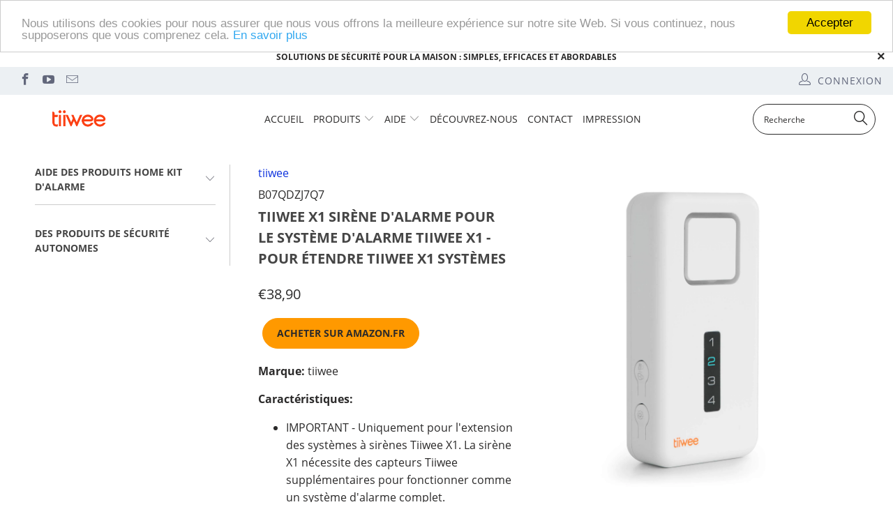

--- FILE ---
content_type: text/html; charset=utf-8
request_url: https://tiiwee.fr/products/tiiwee-x1-sirene-dalarme-pour-le-systeme-dalarme-tiiwee-x1-pour-etendre-tiiwee-x1-systemes
body_size: 21739
content:


 <!DOCTYPE html>
<!--[if lt IE 7 ]><html class="ie ie6" lang="fr"> <![endif]-->
<!--[if IE 7 ]><html class="ie ie7" lang="fr"> <![endif]-->
<!--[if IE 8 ]><html class="ie ie8" lang="fr"> <![endif]-->
<!--[if IE 9 ]><html class="ie ie9" lang="fr"> <![endif]-->
<!--[if (gte IE 10)|!(IE)]><!--><html lang="fr"> <!--<![endif]--> <head> <meta charset="utf-8"> <meta http-equiv="cleartype" content="on"> <meta name="robots" content="index,follow"> <!-- Custom Fonts --> <link href="//fonts.googleapis.com/css?family=.|Playfair+Display:light,normal,bold|Montserrat:light,normal,bold|Montserrat:light,normal,bold|Montserrat:light,normal,bold|Montserrat:light,normal,bold|Montserrat:light,normal,bold" rel="stylesheet" type="text/css" /> <!-- Stylesheets for Turbo 4.0.0 --> <link href="//tiiwee.fr/cdn/shop/t/7/assets/styles.scss.css?v=100880000484242929511713778246" rel="stylesheet" type="text/css" media="all" /> <script>
      /*! lazysizes - v3.0.0 */
      !function(a,b){var c=b(a,a.document);a.lazySizes=c,"object"==typeof module&&module.exports&&(module.exports=c)}(window,function(a,b){"use strict";if(b.getElementsByClassName){var c,d=b.documentElement,e=a.Date,f=a.HTMLPictureElement,g="addEventListener",h="getAttribute",i=a[g],j=a.setTimeout,k=a.requestAnimationFrame||j,l=a.requestIdleCallback,m=/^picture$/i,n=["load","error","lazyincluded","_lazyloaded"],o={},p=Array.prototype.forEach,q=function(a,b){return o[b]||(o[b]=new RegExp("(\\s|^)"+b+"(\\s|$)")),o[b].test(a[h]("class")||"")&&o[b]},r=function(a,b){q(a,b)||a.setAttribute("class",(a[h]("class")||"").trim()+" "+b)},s=function(a,b){var c;(c=q(a,b))&&a.setAttribute("class",(a[h]("class")||"").replace(c," "))},t=function(a,b,c){var d=c?g:"removeEventListener";c&&t(a,b),n.forEach(function(c){a[d](c,b)})},u=function(a,c,d,e,f){var g=b.createEvent("CustomEvent");return g.initCustomEvent(c,!e,!f,d||{}),a.dispatchEvent(g),g},v=function(b,d){var e;!f&&(e=a.picturefill||c.pf)?e({reevaluate:!0,elements:[b]}):d&&d.src&&(b.src=d.src)},w=function(a,b){return(getComputedStyle(a,null)||{})[b]},x=function(a,b,d){for(d=d||a.offsetWidth;d<c.minSize&&b&&!a._lazysizesWidth;)d=b.offsetWidth,b=b.parentNode;return d},y=function(){var a,c,d=[],e=[],f=d,g=function(){var b=f;for(f=d.length?e:d,a=!0,c=!1;b.length;)b.shift()();a=!1},h=function(d,e){a&&!e?d.apply(this,arguments):(f.push(d),c||(c=!0,(b.hidden?j:k)(g)))};return h._lsFlush=g,h}(),z=function(a,b){return b?function(){y(a)}:function(){var b=this,c=arguments;y(function(){a.apply(b,c)})}},A=function(a){var b,c=0,d=125,f=666,g=f,h=function(){b=!1,c=e.now(),a()},i=l?function(){l(h,{timeout:g}),g!==f&&(g=f)}:z(function(){j(h)},!0);return function(a){var f;(a=a===!0)&&(g=44),b||(b=!0,f=d-(e.now()-c),0>f&&(f=0),a||9>f&&l?i():j(i,f))}},B=function(a){var b,c,d=99,f=function(){b=null,a()},g=function(){var a=e.now()-c;d>a?j(g,d-a):(l||f)(f)};return function(){c=e.now(),b||(b=j(g,d))}},C=function(){var f,k,l,n,o,x,C,E,F,G,H,I,J,K,L,M=/^img$/i,N=/^iframe$/i,O="onscroll"in a&&!/glebot/.test(navigator.userAgent),P=0,Q=0,R=0,S=-1,T=function(a){R--,a&&a.target&&t(a.target,T),(!a||0>R||!a.target)&&(R=0)},U=function(a,c){var e,f=a,g="hidden"==w(b.body,"visibility")||"hidden"!=w(a,"visibility");for(F-=c,I+=c,G-=c,H+=c;g&&(f=f.offsetParent)&&f!=b.body&&f!=d;)g=(w(f,"opacity")||1)>0,g&&"visible"!=w(f,"overflow")&&(e=f.getBoundingClientRect(),g=H>e.left&&G<e.right&&I>e.top-1&&F<e.bottom+1);return g},V=function(){var a,e,g,i,j,m,n,p,q;if((o=c.loadMode)&&8>R&&(a=f.length)){e=0,S++,null==K&&("expand"in c||(c.expand=d.clientHeight>500&&d.clientWidth>500?500:370),J=c.expand,K=J*c.expFactor),K>Q&&1>R&&S>2&&o>2&&!b.hidden?(Q=K,S=0):Q=o>1&&S>1&&6>R?J:P;for(;a>e;e++)if(f[e]&&!f[e]._lazyRace)if(O)if((p=f[e][h]("data-expand"))&&(m=1*p)||(m=Q),q!==m&&(C=innerWidth+m*L,E=innerHeight+m,n=-1*m,q=m),g=f[e].getBoundingClientRect(),(I=g.bottom)>=n&&(F=g.top)<=E&&(H=g.right)>=n*L&&(G=g.left)<=C&&(I||H||G||F)&&(l&&3>R&&!p&&(3>o||4>S)||U(f[e],m))){if(ba(f[e]),j=!0,R>9)break}else!j&&l&&!i&&4>R&&4>S&&o>2&&(k[0]||c.preloadAfterLoad)&&(k[0]||!p&&(I||H||G||F||"auto"!=f[e][h](c.sizesAttr)))&&(i=k[0]||f[e]);else ba(f[e]);i&&!j&&ba(i)}},W=A(V),X=function(a){r(a.target,c.loadedClass),s(a.target,c.loadingClass),t(a.target,Z)},Y=z(X),Z=function(a){Y({target:a.target})},$=function(a,b){try{a.contentWindow.location.replace(b)}catch(c){a.src=b}},_=function(a){var b,d,e=a[h](c.srcsetAttr);(b=c.customMedia[a[h]("data-media")||a[h]("media")])&&a.setAttribute("media",b),e&&a.setAttribute("srcset",e),b&&(d=a.parentNode,d.insertBefore(a.cloneNode(),a),d.removeChild(a))},aa=z(function(a,b,d,e,f){var g,i,k,l,o,q;(o=u(a,"lazybeforeunveil",b)).defaultPrevented||(e&&(d?r(a,c.autosizesClass):a.setAttribute("sizes",e)),i=a[h](c.srcsetAttr),g=a[h](c.srcAttr),f&&(k=a.parentNode,l=k&&m.test(k.nodeName||"")),q=b.firesLoad||"src"in a&&(i||g||l),o={target:a},q&&(t(a,T,!0),clearTimeout(n),n=j(T,2500),r(a,c.loadingClass),t(a,Z,!0)),l&&p.call(k.getElementsByTagName("source"),_),i?a.setAttribute("srcset",i):g&&!l&&(N.test(a.nodeName)?$(a,g):a.src=g),(i||l)&&v(a,{src:g})),a._lazyRace&&delete a._lazyRace,s(a,c.lazyClass),y(function(){(!q||a.complete&&a.naturalWidth>1)&&(q?T(o):R--,X(o))},!0)}),ba=function(a){var b,d=M.test(a.nodeName),e=d&&(a[h](c.sizesAttr)||a[h]("sizes")),f="auto"==e;(!f&&l||!d||!a.src&&!a.srcset||a.complete||q(a,c.errorClass))&&(b=u(a,"lazyunveilread").detail,f&&D.updateElem(a,!0,a.offsetWidth),a._lazyRace=!0,R++,aa(a,b,f,e,d))},ca=function(){if(!l){if(e.now()-x<999)return void j(ca,999);var a=B(function(){c.loadMode=3,W()});l=!0,c.loadMode=3,W(),i("scroll",function(){3==c.loadMode&&(c.loadMode=2),a()},!0)}};return{_:function(){x=e.now(),f=b.getElementsByClassName(c.lazyClass),k=b.getElementsByClassName(c.lazyClass+" "+c.preloadClass),L=c.hFac,i("scroll",W,!0),i("resize",W,!0),a.MutationObserver?new MutationObserver(W).observe(d,{childList:!0,subtree:!0,attributes:!0}):(d[g]("DOMNodeInserted",W,!0),d[g]("DOMAttrModified",W,!0),setInterval(W,999)),i("hashchange",W,!0),["focus","mouseover","click","load","transitionend","animationend","webkitAnimationEnd"].forEach(function(a){b[g](a,W,!0)}),/d$|^c/.test(b.readyState)?ca():(i("load",ca),b[g]("DOMContentLoaded",W),j(ca,2e4)),f.length?(V(),y._lsFlush()):W()},checkElems:W,unveil:ba}}(),D=function(){var a,d=z(function(a,b,c,d){var e,f,g;if(a._lazysizesWidth=d,d+="px",a.setAttribute("sizes",d),m.test(b.nodeName||""))for(e=b.getElementsByTagName("source"),f=0,g=e.length;g>f;f++)e[f].setAttribute("sizes",d);c.detail.dataAttr||v(a,c.detail)}),e=function(a,b,c){var e,f=a.parentNode;f&&(c=x(a,f,c),e=u(a,"lazybeforesizes",{width:c,dataAttr:!!b}),e.defaultPrevented||(c=e.detail.width,c&&c!==a._lazysizesWidth&&d(a,f,e,c)))},f=function(){var b,c=a.length;if(c)for(b=0;c>b;b++)e(a[b])},g=B(f);return{_:function(){a=b.getElementsByClassName(c.autosizesClass),i("resize",g)},checkElems:g,updateElem:e}}(),E=function(){E.i||(E.i=!0,D._(),C._())};return function(){var b,d={lazyClass:"lazyload",loadedClass:"lazyloaded",loadingClass:"lazyloading",preloadClass:"lazypreload",errorClass:"lazyerror",autosizesClass:"lazyautosizes",srcAttr:"data-src",srcsetAttr:"data-srcset",sizesAttr:"data-sizes",minSize:40,customMedia:{},init:!0,expFactor:1.5,hFac:.8,loadMode:2};c=a.lazySizesConfig||a.lazysizesConfig||{};for(b in d)b in c||(c[b]=d[b]);a.lazySizesConfig=c,j(function(){c.init&&E()})}(),{cfg:c,autoSizer:D,loader:C,init:E,uP:v,aC:r,rC:s,hC:q,fire:u,gW:x,rAF:y}}});</script> <title>tiiwee X1 Sirène d&#39;Alarme pour Le Système d&#39;Alarme Tiiwee X1 - pour Ét - tiiwee.fr</title> <meta name="description" content="Marque: tiiweeCaractéristiques: IMPORTANT - Uniquement pour l&#39;extension des systèmes à sirènes Tiiwee X1. La sirène X1 nécessite des capteurs Tiiwee supplémentaires pour fonctionner comme un système d&#39;alarme complet. TYPES DE SONS - La sirène X1 peut être réglée sur un son fort de 120 dB ou une sonnette de porte. La so" />
    

    

<meta name="author" content="tiiwee.fr">
<meta property="og:url" content="https://tiiwee.fr/products/tiiwee-x1-sirene-dalarme-pour-le-systeme-dalarme-tiiwee-x1-pour-etendre-tiiwee-x1-systemes">
<meta property="og:site_name" content="tiiwee.fr"> <meta property="og:type" content="product"> <meta property="og:title" content="tiiwee X1 Sirène d&#39;Alarme pour Le Système d&#39;Alarme Tiiwee X1 - pour Étendre Tiiwee X1 Systèmes"> <meta property="og:image" content="https://tiiwee.fr/cdn/shop/products/61WICBEg2XL_600x.jpg?v=1581411788"> <meta property="og:image:secure_url" content="https://tiiwee.fr/cdn/shop/products/61WICBEg2XL_600x.jpg?v=1581411788"> <meta property="og:image" content="https://tiiwee.fr/cdn/shop/products/71Sb4QYUxIL_15e3cdf9-8225-4553-943e-602695bc7179_600x.jpg?v=1581411788"> <meta property="og:image:secure_url" content="https://tiiwee.fr/cdn/shop/products/71Sb4QYUxIL_15e3cdf9-8225-4553-943e-602695bc7179_600x.jpg?v=1581411788"> <meta property="og:image" content="https://tiiwee.fr/cdn/shop/products/61d-DFJhFKL_600x.jpg?v=1581411788"> <meta property="og:image:secure_url" content="https://tiiwee.fr/cdn/shop/products/61d-DFJhFKL_600x.jpg?v=1581411788"> <meta property="og:price:amount" content="38,90"> <meta property="og:price:currency" content="EUR"> <meta property="og:description" content="Marque: tiiweeCaractéristiques: IMPORTANT - Uniquement pour l&#39;extension des systèmes à sirènes Tiiwee X1. La sirène X1 nécessite des capteurs Tiiwee supplémentaires pour fonctionner comme un système d&#39;alarme complet. TYPES DE SONS - La sirène X1 peut être réglée sur un son fort de 120 dB ou une sonnette de porte. La so">




<meta name="twitter:card" content="summary"> <meta name="twitter:title" content="tiiwee X1 Sirène d'Alarme pour Le Système d'Alarme Tiiwee X1 - pour Étendre Tiiwee X1 Systèmes"> <meta name="twitter:description" content="Marque: tiiweeCaractéristiques: IMPORTANT - Uniquement pour l&#39;extension des systèmes à sirènes Tiiwee X1. La sirène X1 nécessite des capteurs Tiiwee supplémentaires pour fonctionner comme un système d&#39;alarme complet. TYPES DE SONS - La sirène X1 peut être réglée sur un son fort de 120 dB ou une sonnette de porte. La sonnerie a 2 niveaux de volume différents qui vous permettent d&#39;ajuster le X1 à votre volume préféré. LONGUE UTILISATION AVANT D&#39;ECHANGER LES PILES - La sirène X1 fonctionne avec 3 piles AA pour une utilisation prolongée (jusqu&#39;à 12 mois). Il est muni d&#39;un voyant lumineux qui vous permet de vérifier l&#39;état de votre système d&#39;alarme. Un signal sonore vous avertit lorsque les piles sont faibles. FACILE À INSTALLER - Développe votre système X1 existant. Veuillez vous référer au manuel du kit X1 pour les instructions sur l&#39;appairage des capteurs"> <meta name="twitter:image" content="https://tiiwee.fr/cdn/shop/products/61WICBEg2XL_240x.jpg?v=1581411788"> <meta name="twitter:image:width" content="240"> <meta name="twitter:image:height" content="240"> <!-- Mobile Specific Metas --> <meta name="HandheldFriendly" content="True"> <meta name="MobileOptimized" content="320"> <meta name="viewport" content="width=device-width,initial-scale=1"> <meta name="theme-color" content="#ffffff"> <link rel="shortcut icon" type="image/x-icon" href="//tiiwee.fr/cdn/shop/files/TW_Favicon_white_background_32x32.png?v=1613779991"> <link rel="canonical" href="https://tiiwee.fr/products/tiiwee-x1-sirene-dalarme-pour-le-systeme-dalarme-tiiwee-x1-pour-etendre-tiiwee-x1-systemes" /> <script>window.performance && window.performance.mark && window.performance.mark('shopify.content_for_header.start');</script><meta id="shopify-digital-wallet" name="shopify-digital-wallet" content="/12306087994/digital_wallets/dialog">
<meta name="shopify-checkout-api-token" content="79623dbfb0e6a9ad54edcf5d74ee9f3a">
<meta id="in-context-paypal-metadata" data-shop-id="12306087994" data-venmo-supported="false" data-environment="production" data-locale="fr_FR" data-paypal-v4="true" data-currency="EUR">
<link rel="alternate" type="application/json+oembed" href="https://tiiwee.fr/products/tiiwee-x1-sirene-dalarme-pour-le-systeme-dalarme-tiiwee-x1-pour-etendre-tiiwee-x1-systemes.oembed">
<script async="async" src="/checkouts/internal/preloads.js?locale=fr-NL"></script>
<script id="shopify-features" type="application/json">{"accessToken":"79623dbfb0e6a9ad54edcf5d74ee9f3a","betas":["rich-media-storefront-analytics"],"domain":"tiiwee.fr","predictiveSearch":true,"shopId":12306087994,"locale":"fr"}</script>
<script>var Shopify = Shopify || {};
Shopify.shop = "tiiwee-fr.myshopify.com";
Shopify.locale = "fr";
Shopify.currency = {"active":"EUR","rate":"1.0"};
Shopify.country = "NL";
Shopify.theme = {"name":"Theme tiiwee-fr.myshopify.com theme-export-www-...","id":78901280833,"schema_name":"Turbo","schema_version":"4.0.0","theme_store_id":null,"role":"main"};
Shopify.theme.handle = "null";
Shopify.theme.style = {"id":null,"handle":null};
Shopify.cdnHost = "tiiwee.fr/cdn";
Shopify.routes = Shopify.routes || {};
Shopify.routes.root = "/";</script>
<script type="module">!function(o){(o.Shopify=o.Shopify||{}).modules=!0}(window);</script>
<script>!function(o){function n(){var o=[];function n(){o.push(Array.prototype.slice.apply(arguments))}return n.q=o,n}var t=o.Shopify=o.Shopify||{};t.loadFeatures=n(),t.autoloadFeatures=n()}(window);</script>
<script id="shop-js-analytics" type="application/json">{"pageType":"product"}</script>
<script defer="defer" async type="module" src="//tiiwee.fr/cdn/shopifycloud/shop-js/modules/v2/client.init-shop-cart-sync_BcDpqI9l.fr.esm.js"></script>
<script defer="defer" async type="module" src="//tiiwee.fr/cdn/shopifycloud/shop-js/modules/v2/chunk.common_a1Rf5Dlz.esm.js"></script>
<script defer="defer" async type="module" src="//tiiwee.fr/cdn/shopifycloud/shop-js/modules/v2/chunk.modal_Djra7sW9.esm.js"></script>
<script type="module">
  await import("//tiiwee.fr/cdn/shopifycloud/shop-js/modules/v2/client.init-shop-cart-sync_BcDpqI9l.fr.esm.js");
await import("//tiiwee.fr/cdn/shopifycloud/shop-js/modules/v2/chunk.common_a1Rf5Dlz.esm.js");
await import("//tiiwee.fr/cdn/shopifycloud/shop-js/modules/v2/chunk.modal_Djra7sW9.esm.js");

  window.Shopify.SignInWithShop?.initShopCartSync?.({"fedCMEnabled":true,"windoidEnabled":true});

</script>
<script>(function() {
  var isLoaded = false;
  function asyncLoad() {
    if (isLoaded) return;
    isLoaded = true;
    var urls = ["https:\/\/cdn.shopify.com\/s\/files\/1\/0123\/0608\/7994\/t\/7\/assets\/spreadrwidget.js?v=1717165281\u0026shop=tiiwee-fr.myshopify.com"];
    for (var i = 0; i <urls.length; i++) {
      var s = document.createElement('script');
      s.type = 'text/javascript';
      s.async = true;
      s.src = urls[i];
      var x = document.getElementsByTagName('script')[0];
      x.parentNode.insertBefore(s, x);
    }
  };
  if(window.attachEvent) {
    window.attachEvent('onload', asyncLoad);
  } else {
    window.addEventListener('load', asyncLoad, false);
  }
})();</script>
<script id="__st">var __st={"a":12306087994,"offset":3600,"reqid":"7528b2cb-3ab1-4c24-8a73-f4c77dcdc55a-1769151921","pageurl":"tiiwee.fr\/products\/tiiwee-x1-sirene-dalarme-pour-le-systeme-dalarme-tiiwee-x1-pour-etendre-tiiwee-x1-systemes","u":"310284da2650","p":"product","rtyp":"product","rid":4397806616641};</script>
<script>window.ShopifyPaypalV4VisibilityTracking = true;</script>
<script id="captcha-bootstrap">!function(){'use strict';const t='contact',e='account',n='new_comment',o=[[t,t],['blogs',n],['comments',n],[t,'customer']],c=[[e,'customer_login'],[e,'guest_login'],[e,'recover_customer_password'],[e,'create_customer']],r=t=>t.map((([t,e])=>`form[action*='/${t}']:not([data-nocaptcha='true']) input[name='form_type'][value='${e}']`)).join(','),a=t=>()=>t?[...document.querySelectorAll(t)].map((t=>t.form)):[];function s(){const t=[...o],e=r(t);return a(e)}const i='password',u='form_key',d=['recaptcha-v3-token','g-recaptcha-response','h-captcha-response',i],f=()=>{try{return window.sessionStorage}catch{return}},m='__shopify_v',_=t=>t.elements[u];function p(t,e,n=!1){try{const o=window.sessionStorage,c=JSON.parse(o.getItem(e)),{data:r}=function(t){const{data:e,action:n}=t;return t[m]||n?{data:e,action:n}:{data:t,action:n}}(c);for(const[e,n]of Object.entries(r))t.elements[e]&&(t.elements[e].value=n);n&&o.removeItem(e)}catch(o){console.error('form repopulation failed',{error:o})}}const l='form_type',E='cptcha';function T(t){t.dataset[E]=!0}const w=window,h=w.document,L='Shopify',v='ce_forms',y='captcha';let A=!1;((t,e)=>{const n=(g='f06e6c50-85a8-45c8-87d0-21a2b65856fe',I='https://cdn.shopify.com/shopifycloud/storefront-forms-hcaptcha/ce_storefront_forms_captcha_hcaptcha.v1.5.2.iife.js',D={infoText:'Protégé par hCaptcha',privacyText:'Confidentialité',termsText:'Conditions'},(t,e,n)=>{const o=w[L][v],c=o.bindForm;if(c)return c(t,g,e,D).then(n);var r;o.q.push([[t,g,e,D],n]),r=I,A||(h.body.append(Object.assign(h.createElement('script'),{id:'captcha-provider',async:!0,src:r})),A=!0)});var g,I,D;w[L]=w[L]||{},w[L][v]=w[L][v]||{},w[L][v].q=[],w[L][y]=w[L][y]||{},w[L][y].protect=function(t,e){n(t,void 0,e),T(t)},Object.freeze(w[L][y]),function(t,e,n,w,h,L){const[v,y,A,g]=function(t,e,n){const i=e?o:[],u=t?c:[],d=[...i,...u],f=r(d),m=r(i),_=r(d.filter((([t,e])=>n.includes(e))));return[a(f),a(m),a(_),s()]}(w,h,L),I=t=>{const e=t.target;return e instanceof HTMLFormElement?e:e&&e.form},D=t=>v().includes(t);t.addEventListener('submit',(t=>{const e=I(t);if(!e)return;const n=D(e)&&!e.dataset.hcaptchaBound&&!e.dataset.recaptchaBound,o=_(e),c=g().includes(e)&&(!o||!o.value);(n||c)&&t.preventDefault(),c&&!n&&(function(t){try{if(!f())return;!function(t){const e=f();if(!e)return;const n=_(t);if(!n)return;const o=n.value;o&&e.removeItem(o)}(t);const e=Array.from(Array(32),(()=>Math.random().toString(36)[2])).join('');!function(t,e){_(t)||t.append(Object.assign(document.createElement('input'),{type:'hidden',name:u})),t.elements[u].value=e}(t,e),function(t,e){const n=f();if(!n)return;const o=[...t.querySelectorAll(`input[type='${i}']`)].map((({name:t})=>t)),c=[...d,...o],r={};for(const[a,s]of new FormData(t).entries())c.includes(a)||(r[a]=s);n.setItem(e,JSON.stringify({[m]:1,action:t.action,data:r}))}(t,e)}catch(e){console.error('failed to persist form',e)}}(e),e.submit())}));const S=(t,e)=>{t&&!t.dataset[E]&&(n(t,e.some((e=>e===t))),T(t))};for(const o of['focusin','change'])t.addEventListener(o,(t=>{const e=I(t);D(e)&&S(e,y())}));const B=e.get('form_key'),M=e.get(l),P=B&&M;t.addEventListener('DOMContentLoaded',(()=>{const t=y();if(P)for(const e of t)e.elements[l].value===M&&p(e,B);[...new Set([...A(),...v().filter((t=>'true'===t.dataset.shopifyCaptcha))])].forEach((e=>S(e,t)))}))}(h,new URLSearchParams(w.location.search),n,t,e,['guest_login'])})(!0,!0)}();</script>
<script integrity="sha256-4kQ18oKyAcykRKYeNunJcIwy7WH5gtpwJnB7kiuLZ1E=" data-source-attribution="shopify.loadfeatures" defer="defer" src="//tiiwee.fr/cdn/shopifycloud/storefront/assets/storefront/load_feature-a0a9edcb.js" crossorigin="anonymous"></script>
<script data-source-attribution="shopify.dynamic_checkout.dynamic.init">var Shopify=Shopify||{};Shopify.PaymentButton=Shopify.PaymentButton||{isStorefrontPortableWallets:!0,init:function(){window.Shopify.PaymentButton.init=function(){};var t=document.createElement("script");t.src="https://tiiwee.fr/cdn/shopifycloud/portable-wallets/latest/portable-wallets.fr.js",t.type="module",document.head.appendChild(t)}};
</script>
<script data-source-attribution="shopify.dynamic_checkout.buyer_consent">
  function portableWalletsHideBuyerConsent(e){var t=document.getElementById("shopify-buyer-consent"),n=document.getElementById("shopify-subscription-policy-button");t&&n&&(t.classList.add("hidden"),t.setAttribute("aria-hidden","true"),n.removeEventListener("click",e))}function portableWalletsShowBuyerConsent(e){var t=document.getElementById("shopify-buyer-consent"),n=document.getElementById("shopify-subscription-policy-button");t&&n&&(t.classList.remove("hidden"),t.removeAttribute("aria-hidden"),n.addEventListener("click",e))}window.Shopify?.PaymentButton&&(window.Shopify.PaymentButton.hideBuyerConsent=portableWalletsHideBuyerConsent,window.Shopify.PaymentButton.showBuyerConsent=portableWalletsShowBuyerConsent);
</script>
<script data-source-attribution="shopify.dynamic_checkout.cart.bootstrap">document.addEventListener("DOMContentLoaded",(function(){function t(){return document.querySelector("shopify-accelerated-checkout-cart, shopify-accelerated-checkout")}if(t())Shopify.PaymentButton.init();else{new MutationObserver((function(e,n){t()&&(Shopify.PaymentButton.init(),n.disconnect())})).observe(document.body,{childList:!0,subtree:!0})}}));
</script>
<script id='scb4127' type='text/javascript' async='' src='https://tiiwee.fr/cdn/shopifycloud/privacy-banner/storefront-banner.js'></script><link id="shopify-accelerated-checkout-styles" rel="stylesheet" media="screen" href="https://tiiwee.fr/cdn/shopifycloud/portable-wallets/latest/accelerated-checkout-backwards-compat.css" crossorigin="anonymous">
<style id="shopify-accelerated-checkout-cart">
        #shopify-buyer-consent {
  margin-top: 1em;
  display: inline-block;
  width: 100%;
}

#shopify-buyer-consent.hidden {
  display: none;
}

#shopify-subscription-policy-button {
  background: none;
  border: none;
  padding: 0;
  text-decoration: underline;
  font-size: inherit;
  cursor: pointer;
}

#shopify-subscription-policy-button::before {
  box-shadow: none;
}

      </style>

<script>window.performance && window.performance.mark && window.performance.mark('shopify.content_for_header.end');</script>













<!-- Start Areviews Collection Rating Code -->
<script src='https://areviewsapp.com/js_codes/collection_rating.js' defer></script>
<!-- End Areviews Collection Rating Code -->
<link href="https://monorail-edge.shopifysvc.com" rel="dns-prefetch">
<script>(function(){if ("sendBeacon" in navigator && "performance" in window) {try {var session_token_from_headers = performance.getEntriesByType('navigation')[0].serverTiming.find(x => x.name == '_s').description;} catch {var session_token_from_headers = undefined;}var session_cookie_matches = document.cookie.match(/_shopify_s=([^;]*)/);var session_token_from_cookie = session_cookie_matches && session_cookie_matches.length === 2 ? session_cookie_matches[1] : "";var session_token = session_token_from_headers || session_token_from_cookie || "";function handle_abandonment_event(e) {var entries = performance.getEntries().filter(function(entry) {return /monorail-edge.shopifysvc.com/.test(entry.name);});if (!window.abandonment_tracked && entries.length === 0) {window.abandonment_tracked = true;var currentMs = Date.now();var navigation_start = performance.timing.navigationStart;var payload = {shop_id: 12306087994,url: window.location.href,navigation_start,duration: currentMs - navigation_start,session_token,page_type: "product"};window.navigator.sendBeacon("https://monorail-edge.shopifysvc.com/v1/produce", JSON.stringify({schema_id: "online_store_buyer_site_abandonment/1.1",payload: payload,metadata: {event_created_at_ms: currentMs,event_sent_at_ms: currentMs}}));}}window.addEventListener('pagehide', handle_abandonment_event);}}());</script>
<script id="web-pixels-manager-setup">(function e(e,d,r,n,o){if(void 0===o&&(o={}),!Boolean(null===(a=null===(i=window.Shopify)||void 0===i?void 0:i.analytics)||void 0===a?void 0:a.replayQueue)){var i,a;window.Shopify=window.Shopify||{};var t=window.Shopify;t.analytics=t.analytics||{};var s=t.analytics;s.replayQueue=[],s.publish=function(e,d,r){return s.replayQueue.push([e,d,r]),!0};try{self.performance.mark("wpm:start")}catch(e){}var l=function(){var e={modern:/Edge?\/(1{2}[4-9]|1[2-9]\d|[2-9]\d{2}|\d{4,})\.\d+(\.\d+|)|Firefox\/(1{2}[4-9]|1[2-9]\d|[2-9]\d{2}|\d{4,})\.\d+(\.\d+|)|Chrom(ium|e)\/(9{2}|\d{3,})\.\d+(\.\d+|)|(Maci|X1{2}).+ Version\/(15\.\d+|(1[6-9]|[2-9]\d|\d{3,})\.\d+)([,.]\d+|)( \(\w+\)|)( Mobile\/\w+|) Safari\/|Chrome.+OPR\/(9{2}|\d{3,})\.\d+\.\d+|(CPU[ +]OS|iPhone[ +]OS|CPU[ +]iPhone|CPU IPhone OS|CPU iPad OS)[ +]+(15[._]\d+|(1[6-9]|[2-9]\d|\d{3,})[._]\d+)([._]\d+|)|Android:?[ /-](13[3-9]|1[4-9]\d|[2-9]\d{2}|\d{4,})(\.\d+|)(\.\d+|)|Android.+Firefox\/(13[5-9]|1[4-9]\d|[2-9]\d{2}|\d{4,})\.\d+(\.\d+|)|Android.+Chrom(ium|e)\/(13[3-9]|1[4-9]\d|[2-9]\d{2}|\d{4,})\.\d+(\.\d+|)|SamsungBrowser\/([2-9]\d|\d{3,})\.\d+/,legacy:/Edge?\/(1[6-9]|[2-9]\d|\d{3,})\.\d+(\.\d+|)|Firefox\/(5[4-9]|[6-9]\d|\d{3,})\.\d+(\.\d+|)|Chrom(ium|e)\/(5[1-9]|[6-9]\d|\d{3,})\.\d+(\.\d+|)([\d.]+$|.*Safari\/(?![\d.]+ Edge\/[\d.]+$))|(Maci|X1{2}).+ Version\/(10\.\d+|(1[1-9]|[2-9]\d|\d{3,})\.\d+)([,.]\d+|)( \(\w+\)|)( Mobile\/\w+|) Safari\/|Chrome.+OPR\/(3[89]|[4-9]\d|\d{3,})\.\d+\.\d+|(CPU[ +]OS|iPhone[ +]OS|CPU[ +]iPhone|CPU IPhone OS|CPU iPad OS)[ +]+(10[._]\d+|(1[1-9]|[2-9]\d|\d{3,})[._]\d+)([._]\d+|)|Android:?[ /-](13[3-9]|1[4-9]\d|[2-9]\d{2}|\d{4,})(\.\d+|)(\.\d+|)|Mobile Safari.+OPR\/([89]\d|\d{3,})\.\d+\.\d+|Android.+Firefox\/(13[5-9]|1[4-9]\d|[2-9]\d{2}|\d{4,})\.\d+(\.\d+|)|Android.+Chrom(ium|e)\/(13[3-9]|1[4-9]\d|[2-9]\d{2}|\d{4,})\.\d+(\.\d+|)|Android.+(UC? ?Browser|UCWEB|U3)[ /]?(15\.([5-9]|\d{2,})|(1[6-9]|[2-9]\d|\d{3,})\.\d+)\.\d+|SamsungBrowser\/(5\.\d+|([6-9]|\d{2,})\.\d+)|Android.+MQ{2}Browser\/(14(\.(9|\d{2,})|)|(1[5-9]|[2-9]\d|\d{3,})(\.\d+|))(\.\d+|)|K[Aa][Ii]OS\/(3\.\d+|([4-9]|\d{2,})\.\d+)(\.\d+|)/},d=e.modern,r=e.legacy,n=navigator.userAgent;return n.match(d)?"modern":n.match(r)?"legacy":"unknown"}(),u="modern"===l?"modern":"legacy",c=(null!=n?n:{modern:"",legacy:""})[u],f=function(e){return[e.baseUrl,"/wpm","/b",e.hashVersion,"modern"===e.buildTarget?"m":"l",".js"].join("")}({baseUrl:d,hashVersion:r,buildTarget:u}),m=function(e){var d=e.version,r=e.bundleTarget,n=e.surface,o=e.pageUrl,i=e.monorailEndpoint;return{emit:function(e){var a=e.status,t=e.errorMsg,s=(new Date).getTime(),l=JSON.stringify({metadata:{event_sent_at_ms:s},events:[{schema_id:"web_pixels_manager_load/3.1",payload:{version:d,bundle_target:r,page_url:o,status:a,surface:n,error_msg:t},metadata:{event_created_at_ms:s}}]});if(!i)return console&&console.warn&&console.warn("[Web Pixels Manager] No Monorail endpoint provided, skipping logging."),!1;try{return self.navigator.sendBeacon.bind(self.navigator)(i,l)}catch(e){}var u=new XMLHttpRequest;try{return u.open("POST",i,!0),u.setRequestHeader("Content-Type","text/plain"),u.send(l),!0}catch(e){return console&&console.warn&&console.warn("[Web Pixels Manager] Got an unhandled error while logging to Monorail."),!1}}}}({version:r,bundleTarget:l,surface:e.surface,pageUrl:self.location.href,monorailEndpoint:e.monorailEndpoint});try{o.browserTarget=l,function(e){var d=e.src,r=e.async,n=void 0===r||r,o=e.onload,i=e.onerror,a=e.sri,t=e.scriptDataAttributes,s=void 0===t?{}:t,l=document.createElement("script"),u=document.querySelector("head"),c=document.querySelector("body");if(l.async=n,l.src=d,a&&(l.integrity=a,l.crossOrigin="anonymous"),s)for(var f in s)if(Object.prototype.hasOwnProperty.call(s,f))try{l.dataset[f]=s[f]}catch(e){}if(o&&l.addEventListener("load",o),i&&l.addEventListener("error",i),u)u.appendChild(l);else{if(!c)throw new Error("Did not find a head or body element to append the script");c.appendChild(l)}}({src:f,async:!0,onload:function(){if(!function(){var e,d;return Boolean(null===(d=null===(e=window.Shopify)||void 0===e?void 0:e.analytics)||void 0===d?void 0:d.initialized)}()){var d=window.webPixelsManager.init(e)||void 0;if(d){var r=window.Shopify.analytics;r.replayQueue.forEach((function(e){var r=e[0],n=e[1],o=e[2];d.publishCustomEvent(r,n,o)})),r.replayQueue=[],r.publish=d.publishCustomEvent,r.visitor=d.visitor,r.initialized=!0}}},onerror:function(){return m.emit({status:"failed",errorMsg:"".concat(f," has failed to load")})},sri:function(e){var d=/^sha384-[A-Za-z0-9+/=]+$/;return"string"==typeof e&&d.test(e)}(c)?c:"",scriptDataAttributes:o}),m.emit({status:"loading"})}catch(e){m.emit({status:"failed",errorMsg:(null==e?void 0:e.message)||"Unknown error"})}}})({shopId: 12306087994,storefrontBaseUrl: "https://tiiwee.fr",extensionsBaseUrl: "https://extensions.shopifycdn.com/cdn/shopifycloud/web-pixels-manager",monorailEndpoint: "https://monorail-edge.shopifysvc.com/unstable/produce_batch",surface: "storefront-renderer",enabledBetaFlags: ["2dca8a86"],webPixelsConfigList: [{"id":"170950997","eventPayloadVersion":"v1","runtimeContext":"LAX","scriptVersion":"1","type":"CUSTOM","privacyPurposes":["ANALYTICS"],"name":"Google Analytics tag (migrated)"},{"id":"shopify-app-pixel","configuration":"{}","eventPayloadVersion":"v1","runtimeContext":"STRICT","scriptVersion":"0450","apiClientId":"shopify-pixel","type":"APP","privacyPurposes":["ANALYTICS","MARKETING"]},{"id":"shopify-custom-pixel","eventPayloadVersion":"v1","runtimeContext":"LAX","scriptVersion":"0450","apiClientId":"shopify-pixel","type":"CUSTOM","privacyPurposes":["ANALYTICS","MARKETING"]}],isMerchantRequest: false,initData: {"shop":{"name":"tiiwee.fr","paymentSettings":{"currencyCode":"EUR"},"myshopifyDomain":"tiiwee-fr.myshopify.com","countryCode":"NL","storefrontUrl":"https:\/\/tiiwee.fr"},"customer":null,"cart":null,"checkout":null,"productVariants":[{"price":{"amount":38.9,"currencyCode":"EUR"},"product":{"title":"tiiwee X1 Sirène d'Alarme pour Le Système d'Alarme Tiiwee X1 - pour Étendre Tiiwee X1 Systèmes","vendor":"tiiwee","id":"4397806616641","untranslatedTitle":"tiiwee X1 Sirène d'Alarme pour Le Système d'Alarme Tiiwee X1 - pour Étendre Tiiwee X1 Systèmes","url":"\/products\/tiiwee-x1-sirene-dalarme-pour-le-systeme-dalarme-tiiwee-x1-pour-etendre-tiiwee-x1-systemes","type":"Home Improvement"},"id":"31472716349505","image":{"src":"\/\/tiiwee.fr\/cdn\/shop\/products\/61WICBEg2XL.jpg?v=1581411788"},"sku":"B07QDZJ7Q7","title":"Default Title","untranslatedTitle":"Default Title"}],"purchasingCompany":null},},"https://tiiwee.fr/cdn","fcfee988w5aeb613cpc8e4bc33m6693e112",{"modern":"","legacy":""},{"shopId":"12306087994","storefrontBaseUrl":"https:\/\/tiiwee.fr","extensionBaseUrl":"https:\/\/extensions.shopifycdn.com\/cdn\/shopifycloud\/web-pixels-manager","surface":"storefront-renderer","enabledBetaFlags":"[\"2dca8a86\"]","isMerchantRequest":"false","hashVersion":"fcfee988w5aeb613cpc8e4bc33m6693e112","publish":"custom","events":"[[\"page_viewed\",{}],[\"product_viewed\",{\"productVariant\":{\"price\":{\"amount\":38.9,\"currencyCode\":\"EUR\"},\"product\":{\"title\":\"tiiwee X1 Sirène d'Alarme pour Le Système d'Alarme Tiiwee X1 - pour Étendre Tiiwee X1 Systèmes\",\"vendor\":\"tiiwee\",\"id\":\"4397806616641\",\"untranslatedTitle\":\"tiiwee X1 Sirène d'Alarme pour Le Système d'Alarme Tiiwee X1 - pour Étendre Tiiwee X1 Systèmes\",\"url\":\"\/products\/tiiwee-x1-sirene-dalarme-pour-le-systeme-dalarme-tiiwee-x1-pour-etendre-tiiwee-x1-systemes\",\"type\":\"Home Improvement\"},\"id\":\"31472716349505\",\"image\":{\"src\":\"\/\/tiiwee.fr\/cdn\/shop\/products\/61WICBEg2XL.jpg?v=1581411788\"},\"sku\":\"B07QDZJ7Q7\",\"title\":\"Default Title\",\"untranslatedTitle\":\"Default Title\"}}]]"});</script><script>
  window.ShopifyAnalytics = window.ShopifyAnalytics || {};
  window.ShopifyAnalytics.meta = window.ShopifyAnalytics.meta || {};
  window.ShopifyAnalytics.meta.currency = 'EUR';
  var meta = {"product":{"id":4397806616641,"gid":"gid:\/\/shopify\/Product\/4397806616641","vendor":"tiiwee","type":"Home Improvement","handle":"tiiwee-x1-sirene-dalarme-pour-le-systeme-dalarme-tiiwee-x1-pour-etendre-tiiwee-x1-systemes","variants":[{"id":31472716349505,"price":3890,"name":"tiiwee X1 Sirène d'Alarme pour Le Système d'Alarme Tiiwee X1 - pour Étendre Tiiwee X1 Systèmes","public_title":null,"sku":"B07QDZJ7Q7"}],"remote":false},"page":{"pageType":"product","resourceType":"product","resourceId":4397806616641,"requestId":"7528b2cb-3ab1-4c24-8a73-f4c77dcdc55a-1769151921"}};
  for (var attr in meta) {
    window.ShopifyAnalytics.meta[attr] = meta[attr];
  }
</script>
<script class="analytics">
  (function () {
    var customDocumentWrite = function(content) {
      var jquery = null;

      if (window.jQuery) {
        jquery = window.jQuery;
      } else if (window.Checkout && window.Checkout.$) {
        jquery = window.Checkout.$;
      }

      if (jquery) {
        jquery('body').append(content);
      }
    };

    var hasLoggedConversion = function(token) {
      if (token) {
        return document.cookie.indexOf('loggedConversion=' + token) !== -1;
      }
      return false;
    }

    var setCookieIfConversion = function(token) {
      if (token) {
        var twoMonthsFromNow = new Date(Date.now());
        twoMonthsFromNow.setMonth(twoMonthsFromNow.getMonth() + 2);

        document.cookie = 'loggedConversion=' + token + '; expires=' + twoMonthsFromNow;
      }
    }

    var trekkie = window.ShopifyAnalytics.lib = window.trekkie = window.trekkie || [];
    if (trekkie.integrations) {
      return;
    }
    trekkie.methods = [
      'identify',
      'page',
      'ready',
      'track',
      'trackForm',
      'trackLink'
    ];
    trekkie.factory = function(method) {
      return function() {
        var args = Array.prototype.slice.call(arguments);
        args.unshift(method);
        trekkie.push(args);
        return trekkie;
      };
    };
    for (var i = 0; i < trekkie.methods.length; i++) {
      var key = trekkie.methods[i];
      trekkie[key] = trekkie.factory(key);
    }
    trekkie.load = function(config) {
      trekkie.config = config || {};
      trekkie.config.initialDocumentCookie = document.cookie;
      var first = document.getElementsByTagName('script')[0];
      var script = document.createElement('script');
      script.type = 'text/javascript';
      script.onerror = function(e) {
        var scriptFallback = document.createElement('script');
        scriptFallback.type = 'text/javascript';
        scriptFallback.onerror = function(error) {
                var Monorail = {
      produce: function produce(monorailDomain, schemaId, payload) {
        var currentMs = new Date().getTime();
        var event = {
          schema_id: schemaId,
          payload: payload,
          metadata: {
            event_created_at_ms: currentMs,
            event_sent_at_ms: currentMs
          }
        };
        return Monorail.sendRequest("https://" + monorailDomain + "/v1/produce", JSON.stringify(event));
      },
      sendRequest: function sendRequest(endpointUrl, payload) {
        // Try the sendBeacon API
        if (window && window.navigator && typeof window.navigator.sendBeacon === 'function' && typeof window.Blob === 'function' && !Monorail.isIos12()) {
          var blobData = new window.Blob([payload], {
            type: 'text/plain'
          });

          if (window.navigator.sendBeacon(endpointUrl, blobData)) {
            return true;
          } // sendBeacon was not successful

        } // XHR beacon

        var xhr = new XMLHttpRequest();

        try {
          xhr.open('POST', endpointUrl);
          xhr.setRequestHeader('Content-Type', 'text/plain');
          xhr.send(payload);
        } catch (e) {
          console.log(e);
        }

        return false;
      },
      isIos12: function isIos12() {
        return window.navigator.userAgent.lastIndexOf('iPhone; CPU iPhone OS 12_') !== -1 || window.navigator.userAgent.lastIndexOf('iPad; CPU OS 12_') !== -1;
      }
    };
    Monorail.produce('monorail-edge.shopifysvc.com',
      'trekkie_storefront_load_errors/1.1',
      {shop_id: 12306087994,
      theme_id: 78901280833,
      app_name: "storefront",
      context_url: window.location.href,
      source_url: "//tiiwee.fr/cdn/s/trekkie.storefront.8d95595f799fbf7e1d32231b9a28fd43b70c67d3.min.js"});

        };
        scriptFallback.async = true;
        scriptFallback.src = '//tiiwee.fr/cdn/s/trekkie.storefront.8d95595f799fbf7e1d32231b9a28fd43b70c67d3.min.js';
        first.parentNode.insertBefore(scriptFallback, first);
      };
      script.async = true;
      script.src = '//tiiwee.fr/cdn/s/trekkie.storefront.8d95595f799fbf7e1d32231b9a28fd43b70c67d3.min.js';
      first.parentNode.insertBefore(script, first);
    };
    trekkie.load(
      {"Trekkie":{"appName":"storefront","development":false,"defaultAttributes":{"shopId":12306087994,"isMerchantRequest":null,"themeId":78901280833,"themeCityHash":"6172698052072984302","contentLanguage":"fr","currency":"EUR","eventMetadataId":"56280bf5-c152-478e-b1e8-a160e202ee76"},"isServerSideCookieWritingEnabled":true,"monorailRegion":"shop_domain","enabledBetaFlags":["65f19447"]},"Session Attribution":{},"S2S":{"facebookCapiEnabled":false,"source":"trekkie-storefront-renderer","apiClientId":580111}}
    );

    var loaded = false;
    trekkie.ready(function() {
      if (loaded) return;
      loaded = true;

      window.ShopifyAnalytics.lib = window.trekkie;

      var originalDocumentWrite = document.write;
      document.write = customDocumentWrite;
      try { window.ShopifyAnalytics.merchantGoogleAnalytics.call(this); } catch(error) {};
      document.write = originalDocumentWrite;

      window.ShopifyAnalytics.lib.page(null,{"pageType":"product","resourceType":"product","resourceId":4397806616641,"requestId":"7528b2cb-3ab1-4c24-8a73-f4c77dcdc55a-1769151921","shopifyEmitted":true});

      var match = window.location.pathname.match(/checkouts\/(.+)\/(thank_you|post_purchase)/)
      var token = match? match[1]: undefined;
      if (!hasLoggedConversion(token)) {
        setCookieIfConversion(token);
        window.ShopifyAnalytics.lib.track("Viewed Product",{"currency":"EUR","variantId":31472716349505,"productId":4397806616641,"productGid":"gid:\/\/shopify\/Product\/4397806616641","name":"tiiwee X1 Sirène d'Alarme pour Le Système d'Alarme Tiiwee X1 - pour Étendre Tiiwee X1 Systèmes","price":"38.90","sku":"B07QDZJ7Q7","brand":"tiiwee","variant":null,"category":"Home Improvement","nonInteraction":true,"remote":false},undefined,undefined,{"shopifyEmitted":true});
      window.ShopifyAnalytics.lib.track("monorail:\/\/trekkie_storefront_viewed_product\/1.1",{"currency":"EUR","variantId":31472716349505,"productId":4397806616641,"productGid":"gid:\/\/shopify\/Product\/4397806616641","name":"tiiwee X1 Sirène d'Alarme pour Le Système d'Alarme Tiiwee X1 - pour Étendre Tiiwee X1 Systèmes","price":"38.90","sku":"B07QDZJ7Q7","brand":"tiiwee","variant":null,"category":"Home Improvement","nonInteraction":true,"remote":false,"referer":"https:\/\/tiiwee.fr\/products\/tiiwee-x1-sirene-dalarme-pour-le-systeme-dalarme-tiiwee-x1-pour-etendre-tiiwee-x1-systemes"});
      }
    });


        var eventsListenerScript = document.createElement('script');
        eventsListenerScript.async = true;
        eventsListenerScript.src = "//tiiwee.fr/cdn/shopifycloud/storefront/assets/shop_events_listener-3da45d37.js";
        document.getElementsByTagName('head')[0].appendChild(eventsListenerScript);

})();</script>
  <script>
  if (!window.ga || (window.ga && typeof window.ga !== 'function')) {
    window.ga = function ga() {
      (window.ga.q = window.ga.q || []).push(arguments);
      if (window.Shopify && window.Shopify.analytics && typeof window.Shopify.analytics.publish === 'function') {
        window.Shopify.analytics.publish("ga_stub_called", {}, {sendTo: "google_osp_migration"});
      }
      console.error("Shopify's Google Analytics stub called with:", Array.from(arguments), "\nSee https://help.shopify.com/manual/promoting-marketing/pixels/pixel-migration#google for more information.");
    };
    if (window.Shopify && window.Shopify.analytics && typeof window.Shopify.analytics.publish === 'function') {
      window.Shopify.analytics.publish("ga_stub_initialized", {}, {sendTo: "google_osp_migration"});
    }
  }
</script>
<script
  defer
  src="https://tiiwee.fr/cdn/shopifycloud/perf-kit/shopify-perf-kit-3.0.4.min.js"
  data-application="storefront-renderer"
  data-shop-id="12306087994"
  data-render-region="gcp-us-east1"
  data-page-type="product"
  data-theme-instance-id="78901280833"
  data-theme-name="Turbo"
  data-theme-version="4.0.0"
  data-monorail-region="shop_domain"
  data-resource-timing-sampling-rate="10"
  data-shs="true"
  data-shs-beacon="true"
  data-shs-export-with-fetch="true"
  data-shs-logs-sample-rate="1"
  data-shs-beacon-endpoint="https://tiiwee.fr/api/collect"
></script>
</head> <noscript> <style>
      .product_section .product_form {
        opacity: 1;
      }

      .multi_select,
      form .select {
        display: block !important;
      }</style></noscript> <body class="product"
    data-money-format="€{{amount_with_comma_separator}}" data-shop-url="https://tiiwee.fr"> <div id="shopify-section-header" class="shopify-section header-section">


<header id="header" class="mobile_nav-fixed--true"> <div class="promo_banner"> <div class="promo_banner__content"> <p>SOLUTIONS DE S&Eacute;CURIT&Eacute; POUR LA MAISON : SIMPLES, EFFICACES ET ABORDABLES</p>
<p></p></div> <div class="promo_banner-close"></div></div> <div class="top_bar clearfix"> <a class="mobile_nav dropdown_link" data-dropdown-rel="menu" data-no-instant="true"> <div> <span></span> <span></span> <span></span> <span></span></div> <span class="menu_title">Menu</span></a> <a href="https://tiiwee.fr" title="tiiwee.fr" class="mobile_logo logo"> <img src="//tiiwee.fr/cdn/shop/files/Tiiwee_410x.png?v=1613779991" alt="tiiwee.fr" /></a> <div class="top_bar--right"> <a href="/search" class="icon-search dropdown_link" title="Recherche" data-dropdown-rel="search"></a></div></div> <div class="dropdown_container center" data-dropdown="search"> <div class="dropdown"> <form action="/search" class="header_search_form"> <input type="hidden" name="type" value="product" /> <span class="icon-search search-submit"></span> <input type="text" name="q" placeholder="Recherche" autocapitalize="off" autocomplete="off" autocorrect="off" class="search-terms" /></form></div></div> <div class="dropdown_container" data-dropdown="menu"> <div class="dropdown"> <ul class="menu" id="mobile_menu"> <li data-mobile-dropdown-rel="accueil"> <a data-no-instant href="/" class="parent-link--false">
          Accueil</a></li> <li data-mobile-dropdown-rel="produits"> <a data-no-instant href="/collections/all" class="parent-link--true">
          Produits</a></li> <li data-mobile-dropdown-rel="aide"> <a data-no-instant href="#" class="parent-link--false">
          Aide</a></li> <li data-mobile-dropdown-rel="decouvrez-nous"> <a data-no-instant href="/pages/about-tiiwee" class="parent-link--true">
          DÉCOUVREZ-NOUS</a></li> <li data-mobile-dropdown-rel="contact"> <a data-no-instant href="/pages/contact" class="parent-link--true">
          Contact</a></li> <li data-mobile-dropdown-rel="impression"> <a data-no-instant href="/pages/impression" class="parent-link--true">
          Impression</a></li> <li data-no-instant> <a href="https://shopify.com/12306087994/account?locale=fr&amp;region_country=NL" id="customer_login_link">Connexion</a></li></ul></div></div>
</header>




<header class=" "> <div class="header  header-fixed--true header-background--solid"> <div class="promo_banner"> <div class="promo_banner__content"> <p>SOLUTIONS DE S&Eacute;CURIT&Eacute; POUR LA MAISON : SIMPLES, EFFICACES ET ABORDABLES</p>
<p></p></div> <div class="promo_banner-close"></div></div> <div class="top_bar clearfix"> <ul class="social_icons"> <li><a href="https://www.facebook.com/tiiweesafety/?ref=aymt_homepage_panel&eid=ARCdcfM0xC78fH4QVFqwbPBDBijAn1luRJcNgUv8-xNpfSoMu3G49BAHmNkmofrVQ38OTQOnmMOWAOPj" title="tiiwee.fr on Facebook" rel="me" target="_blank" class="icon-facebook"></a></li> <li><a href="https://www.youtube.com/channel/UCSlfrkEHwXyKVerOY7QqMEw" title="tiiwee.fr on YouTube" rel="me" target="_blank" class="icon-youtube"></a></li> <li><a href="mailto:info@tiiwee.com" title="Email tiiwee.fr" target="_blank" class="icon-mail"></a></li>
  
</ul> <ul class="menu left"></ul> <ul class="menu right"> <li> <a href="/account" class="icon-user" title="Mon compte "> <span>Connexion</span></a></li></ul></div> <div class="main_nav_wrapper"> <div class="main_nav clearfix menu-position--inline logo-align--left"> <div class="logo text-align--center"> <a href="https://tiiwee.fr" title="tiiwee.fr"> <img src="//tiiwee.fr/cdn/shop/files/Tiiwee_410x.png?v=1613779991" class="primary_logo" alt="tiiwee.fr" /></a></div> <div class="nav"> <ul class="menu center clearfix"> <li><a href="/" class="  top_link " data-dropdown-rel="accueil">Accueil</a></li> <li><a href="/collections/all" class="  top_link " data-dropdown-rel="produits">Produits</a></li> <li><a href="#" class="  top_link " data-dropdown-rel="aide">Aide</a></li> <li><a href="/pages/about-tiiwee" class="  top_link " data-dropdown-rel="decouvrez-nous">DÉCOUVREZ-NOUS</a></li> <li><a href="/pages/contact" class="  top_link " data-dropdown-rel="contact">Contact</a></li> <li><a href="/pages/impression" class="  top_link " data-dropdown-rel="impression">Impression</a></li> <li class="search_container" data-autocomplete-true> <form action="/search" class="search_form"> <input type="hidden" name="type" value="product" /> <span class="icon-search search-submit"></span> <input type="text" name="q" placeholder="Recherche" value="" autocapitalize="off" autocomplete="off" autocorrect="off" /></form></li> <li class="search_link"> <a href="/search" class="icon-search dropdown_link" title="Recherche" data-dropdown-rel="search"></a></li></ul></div> <div class="dropdown_container center" data-dropdown="search"> <div class="dropdown" data-autocomplete-true> <form action="/search" class="header_search_form"> <input type="hidden" name="type" value="product" /> <span class="icon-search search-submit"></span> <input type="text" name="q" placeholder="Recherche" autocapitalize="off" autocomplete="off" autocorrect="off" class="search-terms" /></form></div></div></div></div></div>
</header>

<style>
  .main_nav div.logo a {
    padding-top: 15px;
    padding-bottom: 15px;
  }

  div.logo img {
    max-width: 105px;
  }

  .nav {
    
      width: 84%;
      float: left;
    
  }

  
    .nav ul.menu {
      padding-top: 10px;
      padding-bottom: 10px;
    }

    .sticky_nav ul.menu, .sticky_nav .mini_cart {
      padding-top: 5px;
      padding-bottom: 5px;
    }
  

  
    #header .top_bar .icon-search {
      right: 15px;
    }
  

  
    body {
      overscroll-behavior-y: none;
    }
  

</style>


</div> <div class="mega-menu-container"> <div id="shopify-section-mega-menu-1" class="shopify-section mega-menu-section"> <div class="dropdown_container mega-menu mega-menu-1" data-dropdown="produits"> <div class="dropdown menu"> <div class="dropdown_content "> <div class="dropdown_column" > <div class="mega-menu__richtext"></div> <div class="dropdown_column__menu"> <ul class="dropdown_title"> <li> <a href="/pages/home-alarm-system-overview-page">des Produits Kit d'Alarme Maison</a></li></ul> <ul> <li> <a href="/collections/home-alarm-system-kits">Kits d'Alarme Maison</a></li> <li> <a href="/collections/capteurs-de-portes-et-fen-tres">Capteurs de Portes et Fenêtres</a></li> <li> <a href="/collections/pir-d-tecteurs-de-mouvement">PIR détecteurs de mouvement</a></li> <li> <a href="/collections/t-l-commandes">Télécommandes</a></li></ul></div> <div class="mega-menu__richtext"></div></div> <div class="dropdown_column" > <div class="mega-menu__richtext"></div> <div class="dropdown_column__menu"> <ul class="dropdown_title"> <li> <a href="/pages/standalone-security-overview-page">des Produits de Sécurité Autonomes</a></li></ul> <ul> <li> <a href="/collections/detecteurs-de-mouvement-special-exterieurs">Détecteurs de Mouvement Exterieurs</a></li> <li> <a href="/products/tiiwee-alarme-antivol-pour-portes-et-fenetres-lot-de-2-sirene-120db-piles-incluses">Tiiwee Alarme Antivol pour Portes et Fenêtres</a></li> <li> <a href="/collections/produits-factices">Produits factices</a></li> <li> <a href="/collections/tv-simulateurs-de-pr-sence">Simulateur de Présence TV</a></li> <li> <a href="/collections/cales-bloque-porte">Cale Bloque Porte avec Fonction Alarme</a></li> <li> <a href="/collections/autocollants">Autocollants</a></li></ul></div> <div class="mega-menu__richtext"></div></div> <div class="dropdown_column" > <div class="mega-menu__richtext"></div> <div class="dropdown_column__menu"> <ul class="dropdown_title"> <li> <a >CruxCare Système d'Appel</a></li></ul> <ul> <li> <a href="/pages/cruxcare-systeme-dappel">CruxCare C1</a></li></ul></div> <div class="mega-menu__richtext"></div></div></div></div></div> <ul class="mobile-mega-menu hidden" data-mobile-dropdown="produits"> <div> <li class="mobile-mega-menu_block mega-menu__richtext"></li> <li class="mobile-mega-menu_block sublink"> <a data-no-instant href="/pages/home-alarm-system-overview-page" class="parent-link--true">
                des Produits Kit d'Alarme Maison <span class="right icon-down-arrow"></span></a> <ul> <li> <a href="/collections/home-alarm-system-kits">Kits d'Alarme Maison</a></li> <li> <a href="/collections/capteurs-de-portes-et-fen-tres">Capteurs de Portes et Fenêtres</a></li> <li> <a href="/collections/pir-d-tecteurs-de-mouvement">PIR détecteurs de mouvement</a></li> <li> <a href="/collections/t-l-commandes">Télécommandes</a></li></ul></li> <li class="mobile-mega-menu_block"  ></li></div> <div> <li class="mobile-mega-menu_block mega-menu__richtext"></li> <li class="mobile-mega-menu_block sublink"> <a data-no-instant href="/pages/standalone-security-overview-page" class="parent-link--true">
                des Produits de Sécurité Autonomes <span class="right icon-down-arrow"></span></a> <ul> <li> <a href="/collections/detecteurs-de-mouvement-special-exterieurs">Détecteurs de Mouvement Exterieurs</a></li> <li> <a href="/products/tiiwee-alarme-antivol-pour-portes-et-fenetres-lot-de-2-sirene-120db-piles-incluses">Tiiwee Alarme Antivol pour Portes et Fenêtres</a></li> <li> <a href="/collections/produits-factices">Produits factices</a></li> <li> <a href="/collections/tv-simulateurs-de-pr-sence">Simulateur de Présence TV</a></li> <li> <a href="/collections/cales-bloque-porte">Cale Bloque Porte avec Fonction Alarme</a></li> <li> <a href="/collections/autocollants">Autocollants</a></li></ul></li> <li class="mobile-mega-menu_block"  ></li></div> <div> <li class="mobile-mega-menu_block mega-menu__richtext"></li> <li class="mobile-mega-menu_block sublink"> <a data-no-instant href="" class="parent-link--false">
                CruxCare Système d'Appel <span class="right icon-down-arrow"></span></a> <ul> <li> <a href="/pages/cruxcare-systeme-dappel">CruxCare C1</a></li></ul></li> <li class="mobile-mega-menu_block"  ></li></div></ul>



</div> <div id="shopify-section-mega-menu-2" class="shopify-section mega-menu-section"> <div class="dropdown_container mega-menu mega-menu-2" data-dropdown="aide"> <div class="dropdown menu"> <div class="dropdown_content "> <div class="dropdown_column" > <div class="mega-menu__richtext"></div> <div class="dropdown_column__menu"> <ul class="dropdown_title"> <li> <a >Aide des Produits Home Kit d'alarme</a></li></ul> <ul> <li> <a href="/pages/support-home-alarm-system-starter-kit">Systèmes A1</a></li> <li> <a href="/pages/kopie-van-aide-tiiwee-kits-dalarme-maison">Systèmes X1</a></li> <li> <a href="/pages/aide-systemes-tiiwee-x3">Systèmes X3</a></li> <li> <a href="/pages/support-home-alarm-system-doorsensor-twws01">Capteurs de portes et fenêtres</a></li> <li> <a href="/pages/copy-of-support-pir-motion-detector-twpir01">PIR Détecteurs de mouvement</a></li> <li> <a href="/pages/support-remote-control-twrc01">Télécommandes</a></li> <li> <a href="/pages/unite-dalarme-a1">Unité d'Alarme A1</a></li> <li> <a href="/pages/support-a2-motion-sensor-alarm">A2 PIR Détecteur de mouvement</a></li></ul></div> <div class="mega-menu__richtext"></div></div> <div class="dropdown_column" > <div class="mega-menu__richtext"></div> <div class="dropdown_column__menu"> <ul class="dropdown_title"> <li> <a >Aide des Produits de Sécurité Autonomes</a></li></ul> <ul> <li> <a href="/pages/support-tiiwee-pager-bouton-dalerte">Tiiwee Pager Bouton d'Alerte</a></li> <li> <a href="/pages/support-motion-detector-alarm">Détecteur de Mouvement Exterieur</a></li> <li> <a href="/pages/support-tiiwee-door-and-window-sensors-twwa01">Alarme Intrusion pour Portes et Fenêtres</a></li> <li> <a href="/pages/support-tv-simulator-12-led">TV Simulateur de Présence</a></li> <li> <a href="/pages/support-doorstopper-alarm-twds01">Cale Bloque Porte</a></li></ul></div> <div class="mega-menu__richtext"></div></div> <div class="dropdown_column" > <div class="mega-menu__richtext"></div> <div class="dropdown_column__menu"> <ul class="dropdown_title"> <li> <a >Aide - CruxCare Systèmes d'Appel</a></li></ul> <ul> <li> <a href="/pages/aide-cruxcare-c1">Aide - CruxCare C1</a></li></ul></div> <div class="mega-menu__richtext"></div></div> <div class="dropdown_column" > <div class="mega-menu__richtext"></div> <div class="mega-menu__richtext"></div></div></div></div></div> <ul class="mobile-mega-menu hidden" data-mobile-dropdown="aide"> <div> <li class="mobile-mega-menu_block mega-menu__richtext"></li> <li class="mobile-mega-menu_block sublink"> <a data-no-instant href="" class="parent-link--false">
                Aide des Produits Home Kit d'alarme <span class="right icon-down-arrow"></span></a> <ul> <li> <a href="/pages/support-home-alarm-system-starter-kit">Systèmes A1</a></li> <li> <a href="/pages/kopie-van-aide-tiiwee-kits-dalarme-maison">Systèmes X1</a></li> <li> <a href="/pages/aide-systemes-tiiwee-x3">Systèmes X3</a></li> <li> <a href="/pages/support-home-alarm-system-doorsensor-twws01">Capteurs de portes et fenêtres</a></li> <li> <a href="/pages/copy-of-support-pir-motion-detector-twpir01">PIR Détecteurs de mouvement</a></li> <li> <a href="/pages/support-remote-control-twrc01">Télécommandes</a></li> <li> <a href="/pages/unite-dalarme-a1">Unité d'Alarme A1</a></li> <li> <a href="/pages/support-a2-motion-sensor-alarm">A2 PIR Détecteur de mouvement</a></li></ul></li> <li class="mobile-mega-menu_block"  ></li></div> <div> <li class="mobile-mega-menu_block mega-menu__richtext"></li> <li class="mobile-mega-menu_block sublink"> <a data-no-instant href="" class="parent-link--false">
                Aide des Produits de Sécurité Autonomes <span class="right icon-down-arrow"></span></a> <ul> <li> <a href="/pages/support-tiiwee-pager-bouton-dalerte">Tiiwee Pager Bouton d'Alerte</a></li> <li> <a href="/pages/support-motion-detector-alarm">Détecteur de Mouvement Exterieur</a></li> <li> <a href="/pages/support-tiiwee-door-and-window-sensors-twwa01">Alarme Intrusion pour Portes et Fenêtres</a></li> <li> <a href="/pages/support-tv-simulator-12-led">TV Simulateur de Présence</a></li> <li> <a href="/pages/support-doorstopper-alarm-twds01">Cale Bloque Porte</a></li></ul></li> <li class="mobile-mega-menu_block"  ></li></div> <div> <li class="mobile-mega-menu_block mega-menu__richtext"></li> <li class="mobile-mega-menu_block sublink"> <a data-no-instant href="" class="parent-link--false">
                Aide - CruxCare Systèmes d'Appel <span class="right icon-down-arrow"></span></a> <ul> <li> <a href="/pages/aide-cruxcare-c1">Aide - CruxCare C1</a></li></ul></li> <li class="mobile-mega-menu_block"  ></li></div> <div> <li class="mobile-mega-menu_block mega-menu__richtext"></li> <li class="mobile-mega-menu_block"  ></li></div></ul>



</div></div>

    

      

<div id="shopify-section-product-template" class="shopify-section product-template"> <div class="grid" itemscope itemtype="http://schema.org/Product"> <meta itemprop="url" content="https://tiiwee.fr/products/tiiwee-x1-sirene-dalarme-pour-le-systeme-dalarme-tiiwee-x1-pour-etendre-tiiwee-x1-systemes"> <meta itemprop="image" content="https://tiiwee.fr/cdn/shop/products/61WICBEg2XL_grande.jpg?v=1581411788"> <meta itemprop="name" content="tiiwee X1 Sirène d'Alarme pour Le Système d'Alarme Tiiwee X1 - pour Étendre Tiiwee X1 Systèmes"> <meta itemprop="sku" content="B07QDZJ7Q7"> <meta itemprop="mpn" content="8719324910996"> <meta  itemprop="description" content="Marque: tiiweeCaractéristiques: 
IMPORTANT - Uniquement pour l'extension des systèmes à sirènes Tiiwee X1. La sirène X1 nécessite des capteurs Tiiwee supplémentaires pour fonctionner comme un système d'alarme complet.
TYPES DE SONS - La sirène X1 peut être réglée sur un son fort de 120 dB ou une sonnette de porte. La sonnerie a 2 niveaux de volume différents qui vous permettent d'ajuster le X1 à votre volume préféré.
LONGUE UTILISATION AVANT D'ECHANGER LES PILES - La sirène X1 fonctionne avec 3 piles AA pour une utilisation prolongée (jusqu'à 12 mois). Il est muni d'un voyant lumineux qui vous permet de vérifier l'état de votre système d'alarme. Un signal sonore vous avertit lorsque les piles sont faibles.
FACILE À INSTALLER - Développe votre système X1 existant. Veuillez vous référer au manuel du kit X1 pour les instructions sur l'appairage des capteurs et des télécommandes.X1 peut être fixée à l'aide de vis (fournies), de tampons adhésifs (fournis) ou elle peut être utilisée comme appareil portable. Il se tient debout sur n'importe quelle surface horizontale et plane.
La sirène X1 peut être fixée à l'aide de vis (fournies), de tampons adhésifs (fournis) ou elle peut être utilisée comme appareil portable. Il se tient debout sur n'importe quelle surface horizontale et plane.
Éditeur: TiiweeDétails: Sirène tiiwee X1 pour le système d'alarme résidentiel tiiwee.EAN: 8719324910996Dimensions du colis: 4.8 x 2.6 x 1.3 inches"> <div itemprop='aggregateRating' itemscope itemtype='http://schema.org/AggregateRating'> <meta itemprop='ratingValue' content='4.2'> <meta itemprop='reviewCount' content='15'>
					</div> <meta itemprop="brand" content="tiiwee"><div itemprop="offers" itemscope itemtype="http://schema.org/Offer"> <meta itemprop="priceCurrency" content="EUR"> <meta itemprop="availability" content="http://schema.org/InStock"> <meta itemprop="priceValidUntil" content="2027-01-23"> <meta itemprop="price" content="0.0"> <meta itemprop="url" content="https://tiiwee.fr/products/tiiwee-x1-sirene-dalarme-pour-le-systeme-dalarme-tiiwee-x1-pour-etendre-tiiwee-x1-systemes"></div></div>
  
<a name="pagecontent" id="pagecontent"></a>

<div class="container main content product-name--tiiwee-x1-sirene-dalarme-pour-le-systeme-dalarme-tiiwee-x1-pour-etendre-tiiwee-x1-systemes"> <div class="sixteen columns"></div> <div class="product clearfix"> <div class="sidebar four columns toggle-all--true medium-down--one-whole"> <div class="sidebar-wrap"> <div class="sidebar-block" > <h4 class="toggle">Aide des Produits Home Kit d'alarme<span class="right icon-down-arrow"></span></h4> <ul class="toggle_list"> <li> <a data-no-instant href="/pages/support-home-alarm-system-starter-kit" class=" parent-link--true">
                       Systèmes A1</a></li> <li> <a data-no-instant href="/pages/kopie-van-aide-tiiwee-kits-dalarme-maison" class=" parent-link--true">
                       Systèmes X1</a></li> <li> <a data-no-instant href="/pages/aide-systemes-tiiwee-x3" class=" parent-link--true">
                       Systèmes X3</a></li> <li> <a data-no-instant href="/pages/support-home-alarm-system-doorsensor-twws01" class=" parent-link--true">
                       Capteurs de portes et fenêtres</a></li> <li> <a data-no-instant href="/pages/copy-of-support-pir-motion-detector-twpir01" class=" parent-link--true">
                       PIR Détecteurs de mouvement</a></li> <li> <a data-no-instant href="/pages/support-remote-control-twrc01" class=" parent-link--true">
                       Télécommandes</a></li> <li> <a data-no-instant href="/pages/unite-dalarme-a1" class=" parent-link--true">
                       Unité d'Alarme A1</a></li> <li> <a data-no-instant href="/pages/support-a2-motion-sensor-alarm" class=" parent-link--true">
                       A2 PIR Détecteur de mouvement</a></li></ul></div> <div class="sidebar-block" > <h4 class="toggle">des Produits de Sécurité Autonomes<span class="right icon-down-arrow"></span></h4> <ul class="toggle_list"> <li> <a data-no-instant href="/collections/detecteurs-de-mouvement-special-exterieurs" class=" parent-link--true">
                       Détecteurs de Mouvement Exterieurs</a></li> <li> <a data-no-instant href="/products/tiiwee-alarme-antivol-pour-portes-et-fenetres-lot-de-2-sirene-120db-piles-incluses" class=" parent-link--true">
                       Tiiwee Alarme Antivol pour Portes et Fenêtres</a></li> <li> <a data-no-instant href="/collections/produits-factices" class=" parent-link--true">
                       Produits factices</a></li> <li> <a data-no-instant href="/collections/tv-simulateurs-de-pr-sence" class=" parent-link--true">
                       Simulateur de Présence TV</a></li> <li> <a data-no-instant href="/collections/cales-bloque-porte" class=" parent-link--true">
                       Cale Bloque Porte avec Fonction Alarme</a></li> <li> <a data-no-instant href="/collections/autocollants" class=" parent-link--true">
                       Autocollants</a></li></ul></div></div></div> <div class="twelve columns"> <div  class="product-4397806616641"
          data-free-text="Free"
          > <div class="section product_section clearfix js-product_section align_right--images" itemscope itemtype="http://schema.org/Product" data-rv-handle="tiiwee-x1-sirene-dalarme-pour-le-systeme-dalarme-tiiwee-x1-pour-etendre-tiiwee-x1-systemes"> <div class="nine columns medium-down--one-whole omega">
          
  
  

<div class="gallery-wrap js-product-page-gallery clearfix
            gallery-arrows--true
             bottom-thumbnails 
            "> <div class="product_gallery product-4397806616641-gallery
               multi-image 
              
              transparentBackground--false
              slideshow_animation--slide
              "
      data-zoom="false"
      data-autoplay="true"> <div class="gallery-cell" data-thumb="" data-title="tiiwee X1 Sirène d&#39;Alarme pour Le Système d&#39;Alarme Tiiwee X1 - pour Étendre Tiiwee X1 Systèmes" data-image-height="2000px" data-image-width="2000px"> <a href="//tiiwee.fr/cdn/shop/products/61WICBEg2XL_800x.jpg?v=1581411788" class="lightbox" rel="gallery" data-fancybox-group="gallery" data-lightbox-zoom="false" > <div class="image__container" style="max-width: 2000px"> <img  src="//tiiwee.fr/cdn/shop/products/61WICBEg2XL_100x.jpg?v=1581411788"
                      alt="tiiwee X1 Sirène d&#39;Alarme pour Le Système d&#39;Alarme Tiiwee X1 - pour Étendre Tiiwee X1 Systèmes"
                      class=" lazyload none"
                      data-index="0"
                      data-image-id="13662329438273"
                      data-sizes="100vw"
                      data-src="//tiiwee.fr/cdn/shop/products/61WICBEg2XL_2000x.jpg?v=1581411788"
                      srcset=" //tiiwee.fr/cdn/shop/products/61WICBEg2XL_200x.jpg?v=1581411788 200w,
                                    //tiiwee.fr/cdn/shop/products/61WICBEg2XL_400x.jpg?v=1581411788 400w,
                                    //tiiwee.fr/cdn/shop/products/61WICBEg2XL_600x.jpg?v=1581411788 600w,
                                    //tiiwee.fr/cdn/shop/products/61WICBEg2XL_800x.jpg?v=1581411788 800w,
                                    //tiiwee.fr/cdn/shop/products/61WICBEg2XL_1200x.jpg?v=1581411788 1200w,
                                    //tiiwee.fr/cdn/shop/products/61WICBEg2XL_2000x.jpg?v=1581411788 2000w"
                       /></div></a></div> <div class="gallery-cell" data-thumb="" data-title="tiiwee X1 Sirène d&#39;Alarme pour Le Système d&#39;Alarme Tiiwee X1 - pour Étendre Tiiwee X1 Systèmes" data-image-height="2000px" data-image-width="2000px"> <a href="//tiiwee.fr/cdn/shop/products/71Sb4QYUxIL_15e3cdf9-8225-4553-943e-602695bc7179_800x.jpg?v=1581411788" class="lightbox" rel="gallery" data-fancybox-group="gallery" data-lightbox-zoom="false" > <div class="image__container" style="max-width: 2000px"> <img  src="//tiiwee.fr/cdn/shop/products/71Sb4QYUxIL_15e3cdf9-8225-4553-943e-602695bc7179_100x.jpg?v=1581411788"
                      alt="tiiwee X1 Sirène d&#39;Alarme pour Le Système d&#39;Alarme Tiiwee X1 - pour Étendre Tiiwee X1 Systèmes"
                      class=" lazyload none"
                      data-index="1"
                      data-image-id="13662329471041"
                      data-sizes="100vw"
                      data-src="//tiiwee.fr/cdn/shop/products/71Sb4QYUxIL_15e3cdf9-8225-4553-943e-602695bc7179_2000x.jpg?v=1581411788"
                      srcset=" //tiiwee.fr/cdn/shop/products/71Sb4QYUxIL_15e3cdf9-8225-4553-943e-602695bc7179_200x.jpg?v=1581411788 200w,
                                    //tiiwee.fr/cdn/shop/products/71Sb4QYUxIL_15e3cdf9-8225-4553-943e-602695bc7179_400x.jpg?v=1581411788 400w,
                                    //tiiwee.fr/cdn/shop/products/71Sb4QYUxIL_15e3cdf9-8225-4553-943e-602695bc7179_600x.jpg?v=1581411788 600w,
                                    //tiiwee.fr/cdn/shop/products/71Sb4QYUxIL_15e3cdf9-8225-4553-943e-602695bc7179_800x.jpg?v=1581411788 800w,
                                    //tiiwee.fr/cdn/shop/products/71Sb4QYUxIL_15e3cdf9-8225-4553-943e-602695bc7179_1200x.jpg?v=1581411788 1200w,
                                    //tiiwee.fr/cdn/shop/products/71Sb4QYUxIL_15e3cdf9-8225-4553-943e-602695bc7179_2000x.jpg?v=1581411788 2000w"
                       /></div></a></div> <div class="gallery-cell" data-thumb="" data-title="tiiwee X1 Sirène d&#39;Alarme pour Le Système d&#39;Alarme Tiiwee X1 - pour Étendre Tiiwee X1 Systèmes" data-image-height="2000px" data-image-width="2000px"> <a href="//tiiwee.fr/cdn/shop/products/61d-DFJhFKL_800x.jpg?v=1581411788" class="lightbox" rel="gallery" data-fancybox-group="gallery" data-lightbox-zoom="false" > <div class="image__container" style="max-width: 2000px"> <img  src="//tiiwee.fr/cdn/shop/products/61d-DFJhFKL_100x.jpg?v=1581411788"
                      alt="tiiwee X1 Sirène d&#39;Alarme pour Le Système d&#39;Alarme Tiiwee X1 - pour Étendre Tiiwee X1 Systèmes"
                      class=" lazyload none"
                      data-index="2"
                      data-image-id="13662329503809"
                      data-sizes="100vw"
                      data-src="//tiiwee.fr/cdn/shop/products/61d-DFJhFKL_2000x.jpg?v=1581411788"
                      srcset=" //tiiwee.fr/cdn/shop/products/61d-DFJhFKL_200x.jpg?v=1581411788 200w,
                                    //tiiwee.fr/cdn/shop/products/61d-DFJhFKL_400x.jpg?v=1581411788 400w,
                                    //tiiwee.fr/cdn/shop/products/61d-DFJhFKL_600x.jpg?v=1581411788 600w,
                                    //tiiwee.fr/cdn/shop/products/61d-DFJhFKL_800x.jpg?v=1581411788 800w,
                                    //tiiwee.fr/cdn/shop/products/61d-DFJhFKL_1200x.jpg?v=1581411788 1200w,
                                    //tiiwee.fr/cdn/shop/products/61d-DFJhFKL_2000x.jpg?v=1581411788 2000w"
                       /></div></a></div> <div class="gallery-cell" data-thumb="" data-title="tiiwee X1 Sirène d&#39;Alarme pour Le Système d&#39;Alarme Tiiwee X1 - pour Étendre Tiiwee X1 Systèmes" data-image-height="2000px" data-image-width="2000px"> <a href="//tiiwee.fr/cdn/shop/products/71eorrMM82L_800x.jpg?v=1581411788" class="lightbox" rel="gallery" data-fancybox-group="gallery" data-lightbox-zoom="false" > <div class="image__container" style="max-width: 2000px"> <img  src="//tiiwee.fr/cdn/shop/products/71eorrMM82L_100x.jpg?v=1581411788"
                      alt="tiiwee X1 Sirène d&#39;Alarme pour Le Système d&#39;Alarme Tiiwee X1 - pour Étendre Tiiwee X1 Systèmes"
                      class=" lazyload none"
                      data-index="3"
                      data-image-id="13662329536577"
                      data-sizes="100vw"
                      data-src="//tiiwee.fr/cdn/shop/products/71eorrMM82L_2000x.jpg?v=1581411788"
                      srcset=" //tiiwee.fr/cdn/shop/products/71eorrMM82L_200x.jpg?v=1581411788 200w,
                                    //tiiwee.fr/cdn/shop/products/71eorrMM82L_400x.jpg?v=1581411788 400w,
                                    //tiiwee.fr/cdn/shop/products/71eorrMM82L_600x.jpg?v=1581411788 600w,
                                    //tiiwee.fr/cdn/shop/products/71eorrMM82L_800x.jpg?v=1581411788 800w,
                                    //tiiwee.fr/cdn/shop/products/71eorrMM82L_1200x.jpg?v=1581411788 1200w,
                                    //tiiwee.fr/cdn/shop/products/71eorrMM82L_2000x.jpg?v=1581411788 2000w"
                       /></div></a></div> <div class="gallery-cell" data-thumb="" data-title="tiiwee X1 Sirène d&#39;Alarme pour Le Système d&#39;Alarme Tiiwee X1 - pour Étendre Tiiwee X1 Systèmes" data-image-height="2000px" data-image-width="2000px"> <a href="//tiiwee.fr/cdn/shop/products/71MfcTQ7q-L_800x.jpg?v=1581411788" class="lightbox" rel="gallery" data-fancybox-group="gallery" data-lightbox-zoom="false" > <div class="image__container" style="max-width: 2000px"> <img  src="//tiiwee.fr/cdn/shop/products/71MfcTQ7q-L_100x.jpg?v=1581411788"
                      alt="tiiwee X1 Sirène d&#39;Alarme pour Le Système d&#39;Alarme Tiiwee X1 - pour Étendre Tiiwee X1 Systèmes"
                      class=" lazyload none"
                      data-index="4"
                      data-image-id="13662329569345"
                      data-sizes="100vw"
                      data-src="//tiiwee.fr/cdn/shop/products/71MfcTQ7q-L_2000x.jpg?v=1581411788"
                      srcset=" //tiiwee.fr/cdn/shop/products/71MfcTQ7q-L_200x.jpg?v=1581411788 200w,
                                    //tiiwee.fr/cdn/shop/products/71MfcTQ7q-L_400x.jpg?v=1581411788 400w,
                                    //tiiwee.fr/cdn/shop/products/71MfcTQ7q-L_600x.jpg?v=1581411788 600w,
                                    //tiiwee.fr/cdn/shop/products/71MfcTQ7q-L_800x.jpg?v=1581411788 800w,
                                    //tiiwee.fr/cdn/shop/products/71MfcTQ7q-L_1200x.jpg?v=1581411788 1200w,
                                    //tiiwee.fr/cdn/shop/products/71MfcTQ7q-L_2000x.jpg?v=1581411788 2000w"
                       /></div></a></div> <div class="gallery-cell" data-thumb="" data-title="tiiwee X1 Sirène d&#39;Alarme pour Le Système d&#39;Alarme Tiiwee X1 - pour Étendre Tiiwee X1 Systèmes" data-image-height="2000px" data-image-width="2000px"> <a href="//tiiwee.fr/cdn/shop/products/61QyFVZVZNL_800x.jpg?v=1581411788" class="lightbox" rel="gallery" data-fancybox-group="gallery" data-lightbox-zoom="false" > <div class="image__container" style="max-width: 2000px"> <img  src="//tiiwee.fr/cdn/shop/products/61QyFVZVZNL_100x.jpg?v=1581411788"
                      alt="tiiwee X1 Sirène d&#39;Alarme pour Le Système d&#39;Alarme Tiiwee X1 - pour Étendre Tiiwee X1 Systèmes"
                      class=" lazyload none"
                      data-index="5"
                      data-image-id="13662329602113"
                      data-sizes="100vw"
                      data-src="//tiiwee.fr/cdn/shop/products/61QyFVZVZNL_2000x.jpg?v=1581411788"
                      srcset=" //tiiwee.fr/cdn/shop/products/61QyFVZVZNL_200x.jpg?v=1581411788 200w,
                                    //tiiwee.fr/cdn/shop/products/61QyFVZVZNL_400x.jpg?v=1581411788 400w,
                                    //tiiwee.fr/cdn/shop/products/61QyFVZVZNL_600x.jpg?v=1581411788 600w,
                                    //tiiwee.fr/cdn/shop/products/61QyFVZVZNL_800x.jpg?v=1581411788 800w,
                                    //tiiwee.fr/cdn/shop/products/61QyFVZVZNL_1200x.jpg?v=1581411788 1200w,
                                    //tiiwee.fr/cdn/shop/products/61QyFVZVZNL_2000x.jpg?v=1581411788 2000w"
                       /></div></a></div> <div class="gallery-cell" data-thumb="" data-title="tiiwee X1 Sirène d&#39;Alarme pour Le Système d&#39;Alarme Tiiwee X1 - pour Étendre Tiiwee X1 Systèmes" data-image-height="2000px" data-image-width="2000px"> <a href="//tiiwee.fr/cdn/shop/products/71ZiLLhf0ZL_800x.jpg?v=1581411788" class="lightbox" rel="gallery" data-fancybox-group="gallery" data-lightbox-zoom="false" > <div class="image__container" style="max-width: 2000px"> <img  src="//tiiwee.fr/cdn/shop/products/71ZiLLhf0ZL_100x.jpg?v=1581411788"
                      alt="tiiwee X1 Sirène d&#39;Alarme pour Le Système d&#39;Alarme Tiiwee X1 - pour Étendre Tiiwee X1 Systèmes"
                      class=" lazyload none"
                      data-index="6"
                      data-image-id="13662329634881"
                      data-sizes="100vw"
                      data-src="//tiiwee.fr/cdn/shop/products/71ZiLLhf0ZL_2000x.jpg?v=1581411788"
                      srcset=" //tiiwee.fr/cdn/shop/products/71ZiLLhf0ZL_200x.jpg?v=1581411788 200w,
                                    //tiiwee.fr/cdn/shop/products/71ZiLLhf0ZL_400x.jpg?v=1581411788 400w,
                                    //tiiwee.fr/cdn/shop/products/71ZiLLhf0ZL_600x.jpg?v=1581411788 600w,
                                    //tiiwee.fr/cdn/shop/products/71ZiLLhf0ZL_800x.jpg?v=1581411788 800w,
                                    //tiiwee.fr/cdn/shop/products/71ZiLLhf0ZL_1200x.jpg?v=1581411788 1200w,
                                    //tiiwee.fr/cdn/shop/products/71ZiLLhf0ZL_2000x.jpg?v=1581411788 2000w"
                       /></div></a></div></div> <div class="product_gallery_nav product_gallery_nav--bottom-thumbnails product-4397806616641-gallery-nav"> <div class="gallery-cell" data-title="tiiwee X1 Sirène d&#39;Alarme pour Le Système d&#39;Alarme Tiiwee X1 - pour Étendre Tiiwee X1 Systèmes"> <img  src="//tiiwee.fr/cdn/shop/products/61WICBEg2XL_400x.jpg?v=1581411788"
                      alt="tiiwee X1 Sirène d&#39;Alarme pour Le Système d&#39;Alarme Tiiwee X1 - pour Étendre Tiiwee X1 Systèmes"
                      data-index="0"
                      data-image-id="13662329438273"
                      data-featured-image="13662329438273"
                      /></div> <div class="gallery-cell" data-title="tiiwee X1 Sirène d&#39;Alarme pour Le Système d&#39;Alarme Tiiwee X1 - pour Étendre Tiiwee X1 Systèmes"> <img  src="//tiiwee.fr/cdn/shop/products/71Sb4QYUxIL_15e3cdf9-8225-4553-943e-602695bc7179_400x.jpg?v=1581411788"
                      alt="tiiwee X1 Sirène d&#39;Alarme pour Le Système d&#39;Alarme Tiiwee X1 - pour Étendre Tiiwee X1 Systèmes"
                      data-index="1"
                      data-image-id="13662329471041"
                      data-featured-image="13662329438273"
                      /></div> <div class="gallery-cell" data-title="tiiwee X1 Sirène d&#39;Alarme pour Le Système d&#39;Alarme Tiiwee X1 - pour Étendre Tiiwee X1 Systèmes"> <img  src="//tiiwee.fr/cdn/shop/products/61d-DFJhFKL_400x.jpg?v=1581411788"
                      alt="tiiwee X1 Sirène d&#39;Alarme pour Le Système d&#39;Alarme Tiiwee X1 - pour Étendre Tiiwee X1 Systèmes"
                      data-index="2"
                      data-image-id="13662329503809"
                      data-featured-image="13662329438273"
                      /></div> <div class="gallery-cell" data-title="tiiwee X1 Sirène d&#39;Alarme pour Le Système d&#39;Alarme Tiiwee X1 - pour Étendre Tiiwee X1 Systèmes"> <img  src="//tiiwee.fr/cdn/shop/products/71eorrMM82L_400x.jpg?v=1581411788"
                      alt="tiiwee X1 Sirène d&#39;Alarme pour Le Système d&#39;Alarme Tiiwee X1 - pour Étendre Tiiwee X1 Systèmes"
                      data-index="3"
                      data-image-id="13662329536577"
                      data-featured-image="13662329438273"
                      /></div> <div class="gallery-cell" data-title="tiiwee X1 Sirène d&#39;Alarme pour Le Système d&#39;Alarme Tiiwee X1 - pour Étendre Tiiwee X1 Systèmes"> <img  src="//tiiwee.fr/cdn/shop/products/71MfcTQ7q-L_400x.jpg?v=1581411788"
                      alt="tiiwee X1 Sirène d&#39;Alarme pour Le Système d&#39;Alarme Tiiwee X1 - pour Étendre Tiiwee X1 Systèmes"
                      data-index="4"
                      data-image-id="13662329569345"
                      data-featured-image="13662329438273"
                      /></div> <div class="gallery-cell" data-title="tiiwee X1 Sirène d&#39;Alarme pour Le Système d&#39;Alarme Tiiwee X1 - pour Étendre Tiiwee X1 Systèmes"> <img  src="//tiiwee.fr/cdn/shop/products/61QyFVZVZNL_400x.jpg?v=1581411788"
                      alt="tiiwee X1 Sirène d&#39;Alarme pour Le Système d&#39;Alarme Tiiwee X1 - pour Étendre Tiiwee X1 Systèmes"
                      data-index="5"
                      data-image-id="13662329602113"
                      data-featured-image="13662329438273"
                      /></div> <div class="gallery-cell" data-title="tiiwee X1 Sirène d&#39;Alarme pour Le Système d&#39;Alarme Tiiwee X1 - pour Étendre Tiiwee X1 Systèmes"> <img  src="//tiiwee.fr/cdn/shop/products/71ZiLLhf0ZL_400x.jpg?v=1581411788"
                      alt="tiiwee X1 Sirène d&#39;Alarme pour Le Système d&#39;Alarme Tiiwee X1 - pour Étendre Tiiwee X1 Systèmes"
                      data-index="6"
                      data-image-id="13662329634881"
                      data-featured-image="13662329438273"
                      /></div></div>
    
  
</div></div> <div class="seven columns medium-down--one-whole  alpha"> <p class="vendor"> <span itemprop="brand" class="vendor"><a href="/collections/vendors?q=tiiwee" title="tiiwee">tiiwee</a></span></p> <p class="sku"> <span itemprop="sku">B07QDZJ7Q7</span></p> <h1 class="product_name" itemprop="name">tiiwee X1 Sirène d'Alarme pour Le Système d'Alarme Tiiwee X1 - pour Étendre Tiiwee X1 Systèmes</h1>
<!-- Start Areviews product title Rating Code -->
<div class='areviews_header_stars'></div> 
<!-- End Areviews product title Rating Code --> <div class="feature_divider"></div> <p class="modal_price" itemprop="offers" itemscope itemtype="http://schema.org/Offer"> <meta itemprop="priceCurrency" content="EUR" /> <meta itemprop="seller" content="tiiwee.fr" /> <link itemprop="availability" href="http://schema.org/InStock"> <meta itemprop="itemCondition" itemtype="http://schema.org/OfferItemCondition" content="http://schema.org/NewCondition"/> <span class="sold_out"></span> <span itemprop="price" content="3890" class=""> <span class="current_price "> <span class="money">€38,90</span></span></span> <span class="was_price"></span> <span class="sale savings"></span></p> <div class="notify_form notify-form-4397806616641" id="notify-form-4397806616641" style="display:none"> <p class="message"></p> <form method="post" action="/contact#notify_me" id="notify_me" accept-charset="UTF-8" class="contact-form"><input type="hidden" name="form_type" value="contact" /><input type="hidden" name="utf8" value="✓" /> <p> <label aria-hidden="true" class="visuallyhidden" for="contact[email]">Translation missing: fr.products.notify_form.description:</label> <p>Notify me when this product is available:</p> <input required type="email" class="notify_email" name="contact[email]" id="contact[email]" placeholder="Saisissez votre adresse e-mail..." value="" /> <input type="hidden" name="challenge" value="false" /> <input type="hidden" name="contact[body]" class="notify_form_message" data-body="Merci de me contacter lorsque tiiwee X1 Sirène d&#39;Alarme pour Le Système d&#39;Alarme Tiiwee X1 - pour Étendre Tiiwee X1 Systèmes est disponible à nouveau - https://tiiwee.fr/products/tiiwee-x1-sirene-dalarme-pour-le-systeme-dalarme-tiiwee-x1-pour-etendre-tiiwee-x1-systemes" value="Merci de me contacter lorsque tiiwee X1 Sirène d&#39;Alarme pour Le Système d&#39;Alarme Tiiwee X1 - pour Étendre Tiiwee X1 Systèmes est disponible à nouveau - https://tiiwee.fr/products/tiiwee-x1-sirene-dalarme-pour-le-systeme-dalarme-tiiwee-x1-pour-etendre-tiiwee-x1-systemes" /> <input class="action_button" type="submit" value="Envoyer" style="margin-bottom:0px" /></p></form></div> <div class="clearfix product_form init smart-payment-button--false  product_form--swatches"
        id="product-form-4397806616641"
        data-money-format="€{{amount_with_comma_separator}}"
        data-shop-currency="EUR"
        data-select-id="product-select-4397806616641productproduct-template"
        data-enable-state="true"
        data-product="{&quot;id&quot;:4397806616641,&quot;title&quot;:&quot;tiiwee X1 Sirène d&#39;Alarme pour Le Système d&#39;Alarme Tiiwee X1 - pour Étendre Tiiwee X1 Systèmes&quot;,&quot;handle&quot;:&quot;tiiwee-x1-sirene-dalarme-pour-le-systeme-dalarme-tiiwee-x1-pour-etendre-tiiwee-x1-systemes&quot;,&quot;description&quot;:&quot;\u003cp\u003e\u003cb\u003eMarque:\u003c\/b\u003e tiiwee\u003c\/p\u003e\u003cp\u003e\u003cb\u003eCaractéristiques:\u003c\/b\u003e \u003c\/p\u003e\u003cul\u003e\n\u003cli\u003eIMPORTANT - Uniquement pour l&#39;extension des systèmes à sirènes Tiiwee X1. La sirène X1 nécessite des capteurs Tiiwee supplémentaires pour fonctionner comme un système d&#39;alarme complet.\u003c\/li\u003e\n\u003cli\u003eTYPES DE SONS - La sirène X1 peut être réglée sur un son fort de 120 dB ou une sonnette de porte. La sonnerie a 2 niveaux de volume différents qui vous permettent d&#39;ajuster le X1 à votre volume préféré.\u003c\/li\u003e\n\u003cli\u003eLONGUE UTILISATION AVANT D&#39;ECHANGER LES PILES - La sirène X1 fonctionne avec 3 piles AA pour une utilisation prolongée (jusqu&#39;à 12 mois). Il est muni d&#39;un voyant lumineux qui vous permet de vérifier l&#39;état de votre système d&#39;alarme. Un signal sonore vous avertit lorsque les piles sont faibles.\u003c\/li\u003e\n\u003cli\u003eFACILE À INSTALLER - Développe votre système X1 existant. Veuillez vous référer au manuel du kit X1 pour les instructions sur l&#39;appairage des capteurs et des télécommandes.X1 peut être fixée à l&#39;aide de vis (fournies), de tampons adhésifs (fournis) ou elle peut être utilisée comme appareil portable. Il se tient debout sur n&#39;importe quelle surface horizontale et plane.\u003c\/li\u003e\n\u003cli\u003eLa sirène X1 peut être fixée à l&#39;aide de vis (fournies), de tampons adhésifs (fournis) ou elle peut être utilisée comme appareil portable. Il se tient debout sur n&#39;importe quelle surface horizontale et plane.\u003c\/li\u003e\n\u003c\/ul\u003e\u003cp\u003e\u003cb\u003eÉditeur:\u003c\/b\u003e Tiiwee\u003c\/p\u003e\u003cp\u003e\u003cb\u003eDétails:\u003c\/b\u003e Sirène tiiwee X1 pour le système d&#39;alarme résidentiel tiiwee.\u003c\/p\u003e\u003cp\u003e\u003cb\u003eEAN:\u003c\/b\u003e 8719324910996\u003c\/p\u003e\u003cp\u003e\u003cb\u003eDimensions du colis:\u003c\/b\u003e 4.8 x 2.6 x 1.3 inches\u003c\/p\u003e&quot;,&quot;published_at&quot;:&quot;2020-02-11T10:03:01+01:00&quot;,&quot;created_at&quot;:&quot;2020-02-11T10:03:08+01:00&quot;,&quot;vendor&quot;:&quot;tiiwee&quot;,&quot;type&quot;:&quot;Home Improvement&quot;,&quot;tags&quot;:[],&quot;price&quot;:3890,&quot;price_min&quot;:3890,&quot;price_max&quot;:3890,&quot;available&quot;:true,&quot;price_varies&quot;:false,&quot;compare_at_price&quot;:3890,&quot;compare_at_price_min&quot;:3890,&quot;compare_at_price_max&quot;:3890,&quot;compare_at_price_varies&quot;:false,&quot;variants&quot;:[{&quot;id&quot;:31472716349505,&quot;title&quot;:&quot;Default Title&quot;,&quot;option1&quot;:&quot;Default Title&quot;,&quot;option2&quot;:null,&quot;option3&quot;:null,&quot;sku&quot;:&quot;B07QDZJ7Q7&quot;,&quot;requires_shipping&quot;:true,&quot;taxable&quot;:true,&quot;featured_image&quot;:null,&quot;available&quot;:true,&quot;name&quot;:&quot;tiiwee X1 Sirène d&#39;Alarme pour Le Système d&#39;Alarme Tiiwee X1 - pour Étendre Tiiwee X1 Systèmes&quot;,&quot;public_title&quot;:null,&quot;options&quot;:[&quot;Default Title&quot;],&quot;price&quot;:3890,&quot;weight&quot;:172,&quot;compare_at_price&quot;:3890,&quot;inventory_management&quot;:&quot;shopify&quot;,&quot;barcode&quot;:&quot;8719324910996&quot;,&quot;requires_selling_plan&quot;:false,&quot;selling_plan_allocations&quot;:[]}],&quot;images&quot;:[&quot;\/\/tiiwee.fr\/cdn\/shop\/products\/61WICBEg2XL.jpg?v=1581411788&quot;,&quot;\/\/tiiwee.fr\/cdn\/shop\/products\/71Sb4QYUxIL_15e3cdf9-8225-4553-943e-602695bc7179.jpg?v=1581411788&quot;,&quot;\/\/tiiwee.fr\/cdn\/shop\/products\/61d-DFJhFKL.jpg?v=1581411788&quot;,&quot;\/\/tiiwee.fr\/cdn\/shop\/products\/71eorrMM82L.jpg?v=1581411788&quot;,&quot;\/\/tiiwee.fr\/cdn\/shop\/products\/71MfcTQ7q-L.jpg?v=1581411788&quot;,&quot;\/\/tiiwee.fr\/cdn\/shop\/products\/61QyFVZVZNL.jpg?v=1581411788&quot;,&quot;\/\/tiiwee.fr\/cdn\/shop\/products\/71ZiLLhf0ZL.jpg?v=1581411788&quot;],&quot;featured_image&quot;:&quot;\/\/tiiwee.fr\/cdn\/shop\/products\/61WICBEg2XL.jpg?v=1581411788&quot;,&quot;options&quot;:[&quot;Title&quot;],&quot;media&quot;:[{&quot;alt&quot;:null,&quot;id&quot;:5834520494145,&quot;position&quot;:1,&quot;preview_image&quot;:{&quot;aspect_ratio&quot;:1.0,&quot;height&quot;:2000,&quot;width&quot;:2000,&quot;src&quot;:&quot;\/\/tiiwee.fr\/cdn\/shop\/products\/61WICBEg2XL.jpg?v=1581411788&quot;},&quot;aspect_ratio&quot;:1.0,&quot;height&quot;:2000,&quot;media_type&quot;:&quot;image&quot;,&quot;src&quot;:&quot;\/\/tiiwee.fr\/cdn\/shop\/products\/61WICBEg2XL.jpg?v=1581411788&quot;,&quot;width&quot;:2000},{&quot;alt&quot;:null,&quot;id&quot;:5834520526913,&quot;position&quot;:2,&quot;preview_image&quot;:{&quot;aspect_ratio&quot;:1.0,&quot;height&quot;:2000,&quot;width&quot;:2000,&quot;src&quot;:&quot;\/\/tiiwee.fr\/cdn\/shop\/products\/71Sb4QYUxIL_15e3cdf9-8225-4553-943e-602695bc7179.jpg?v=1581411788&quot;},&quot;aspect_ratio&quot;:1.0,&quot;height&quot;:2000,&quot;media_type&quot;:&quot;image&quot;,&quot;src&quot;:&quot;\/\/tiiwee.fr\/cdn\/shop\/products\/71Sb4QYUxIL_15e3cdf9-8225-4553-943e-602695bc7179.jpg?v=1581411788&quot;,&quot;width&quot;:2000},{&quot;alt&quot;:null,&quot;id&quot;:5834520559681,&quot;position&quot;:3,&quot;preview_image&quot;:{&quot;aspect_ratio&quot;:1.0,&quot;height&quot;:2000,&quot;width&quot;:2000,&quot;src&quot;:&quot;\/\/tiiwee.fr\/cdn\/shop\/products\/61d-DFJhFKL.jpg?v=1581411788&quot;},&quot;aspect_ratio&quot;:1.0,&quot;height&quot;:2000,&quot;media_type&quot;:&quot;image&quot;,&quot;src&quot;:&quot;\/\/tiiwee.fr\/cdn\/shop\/products\/61d-DFJhFKL.jpg?v=1581411788&quot;,&quot;width&quot;:2000},{&quot;alt&quot;:null,&quot;id&quot;:5834520592449,&quot;position&quot;:4,&quot;preview_image&quot;:{&quot;aspect_ratio&quot;:1.0,&quot;height&quot;:2000,&quot;width&quot;:2000,&quot;src&quot;:&quot;\/\/tiiwee.fr\/cdn\/shop\/products\/71eorrMM82L.jpg?v=1581411788&quot;},&quot;aspect_ratio&quot;:1.0,&quot;height&quot;:2000,&quot;media_type&quot;:&quot;image&quot;,&quot;src&quot;:&quot;\/\/tiiwee.fr\/cdn\/shop\/products\/71eorrMM82L.jpg?v=1581411788&quot;,&quot;width&quot;:2000},{&quot;alt&quot;:null,&quot;id&quot;:5834520625217,&quot;position&quot;:5,&quot;preview_image&quot;:{&quot;aspect_ratio&quot;:1.0,&quot;height&quot;:2000,&quot;width&quot;:2000,&quot;src&quot;:&quot;\/\/tiiwee.fr\/cdn\/shop\/products\/71MfcTQ7q-L.jpg?v=1581411788&quot;},&quot;aspect_ratio&quot;:1.0,&quot;height&quot;:2000,&quot;media_type&quot;:&quot;image&quot;,&quot;src&quot;:&quot;\/\/tiiwee.fr\/cdn\/shop\/products\/71MfcTQ7q-L.jpg?v=1581411788&quot;,&quot;width&quot;:2000},{&quot;alt&quot;:null,&quot;id&quot;:5834520657985,&quot;position&quot;:6,&quot;preview_image&quot;:{&quot;aspect_ratio&quot;:1.0,&quot;height&quot;:2000,&quot;width&quot;:2000,&quot;src&quot;:&quot;\/\/tiiwee.fr\/cdn\/shop\/products\/61QyFVZVZNL.jpg?v=1581411788&quot;},&quot;aspect_ratio&quot;:1.0,&quot;height&quot;:2000,&quot;media_type&quot;:&quot;image&quot;,&quot;src&quot;:&quot;\/\/tiiwee.fr\/cdn\/shop\/products\/61QyFVZVZNL.jpg?v=1581411788&quot;,&quot;width&quot;:2000},{&quot;alt&quot;:null,&quot;id&quot;:5834520690753,&quot;position&quot;:7,&quot;preview_image&quot;:{&quot;aspect_ratio&quot;:1.0,&quot;height&quot;:2000,&quot;width&quot;:2000,&quot;src&quot;:&quot;\/\/tiiwee.fr\/cdn\/shop\/products\/71ZiLLhf0ZL.jpg?v=1581411788&quot;},&quot;aspect_ratio&quot;:1.0,&quot;height&quot;:2000,&quot;media_type&quot;:&quot;image&quot;,&quot;src&quot;:&quot;\/\/tiiwee.fr\/cdn\/shop\/products\/71ZiLLhf0ZL.jpg?v=1581411788&quot;,&quot;width&quot;:2000}],&quot;requires_selling_plan&quot;:false,&quot;selling_plan_groups&quot;:[],&quot;content&quot;:&quot;\u003cp\u003e\u003cb\u003eMarque:\u003c\/b\u003e tiiwee\u003c\/p\u003e\u003cp\u003e\u003cb\u003eCaractéristiques:\u003c\/b\u003e \u003c\/p\u003e\u003cul\u003e\n\u003cli\u003eIMPORTANT - Uniquement pour l&#39;extension des systèmes à sirènes Tiiwee X1. La sirène X1 nécessite des capteurs Tiiwee supplémentaires pour fonctionner comme un système d&#39;alarme complet.\u003c\/li\u003e\n\u003cli\u003eTYPES DE SONS - La sirène X1 peut être réglée sur un son fort de 120 dB ou une sonnette de porte. La sonnerie a 2 niveaux de volume différents qui vous permettent d&#39;ajuster le X1 à votre volume préféré.\u003c\/li\u003e\n\u003cli\u003eLONGUE UTILISATION AVANT D&#39;ECHANGER LES PILES - La sirène X1 fonctionne avec 3 piles AA pour une utilisation prolongée (jusqu&#39;à 12 mois). Il est muni d&#39;un voyant lumineux qui vous permet de vérifier l&#39;état de votre système d&#39;alarme. Un signal sonore vous avertit lorsque les piles sont faibles.\u003c\/li\u003e\n\u003cli\u003eFACILE À INSTALLER - Développe votre système X1 existant. Veuillez vous référer au manuel du kit X1 pour les instructions sur l&#39;appairage des capteurs et des télécommandes.X1 peut être fixée à l&#39;aide de vis (fournies), de tampons adhésifs (fournis) ou elle peut être utilisée comme appareil portable. Il se tient debout sur n&#39;importe quelle surface horizontale et plane.\u003c\/li\u003e\n\u003cli\u003eLa sirène X1 peut être fixée à l&#39;aide de vis (fournies), de tampons adhésifs (fournis) ou elle peut être utilisée comme appareil portable. Il se tient debout sur n&#39;importe quelle surface horizontale et plane.\u003c\/li\u003e\n\u003c\/ul\u003e\u003cp\u003e\u003cb\u003eÉditeur:\u003c\/b\u003e Tiiwee\u003c\/p\u003e\u003cp\u003e\u003cb\u003eDétails:\u003c\/b\u003e Sirène tiiwee X1 pour le système d&#39;alarme résidentiel tiiwee.\u003c\/p\u003e\u003cp\u003e\u003cb\u003eEAN:\u003c\/b\u003e 8719324910996\u003c\/p\u003e\u003cp\u003e\u003cb\u003eDimensions du colis:\u003c\/b\u003e 4.8 x 2.6 x 1.3 inches\u003c\/p\u003e&quot;}"
        
        data-product-id="4397806616641"
        > <form method="post" action="/cart/add" id="product_form_4397806616641" accept-charset="UTF-8" class="shopify-product-form" enctype="multipart/form-data"><input type="hidden" name="form_type" value="product" /><input type="hidden" name="utf8" value="✓" /> <input type="hidden" name="id" value="31472716349505" /> <div class="purchase-details"> <div class="purchase-details__buttons purchase-details__spb--false"> <input type="hidden" id="SpreadrHidden-4397806616641" name="spreadr_hidden" class="spreadr_hidden"
       data-redirect-url="https://www.amazon.fr/dp/B07QDZJ7Q7?tag=detiiweeaff09-21&amp;linkCode=ogi&amp;th=1&amp;psc=1"
       data-spreadr-tag="spreadr-affiliate"
       data-region="fr"
       data-product-tag="[]"
       data-product="4397806616641"
       data-brand = ""
       data-title = "tiiwee X1 Sirène d&#39;Alarme pour Le Système d&#39;Alarme Tiiwee X1 - pour Étendre Tiiwee X1 Systèmes"
    >
    

    

<script>

spreadrdefer4397806616641();

    
    function spreadrdefer4397806616641(method) {
    if (window.jQuery) {
        spreadrjQready4397806616641();
    } else {
        setTimeout(function() { spreadrdefer4397806616641(method) }, 50);
    }
}

  function spreadrjQready4397806616641()
  {
        
    if(1)
        {
          
          $(document).on("click", "#SpreadrLink-4397806616641", function(){
                if(typeof gtag !== "undefined")
                 {
                   gtag("event", "Spreadr Clicks", { event_category:"Spreadr Link", action:"clicks", event_label:document.getElementById("SpreadrLink-4397806616641").href});
                 }
          });
        }


        if(0)
       {
         $(document).on("click", "#SpreadrLink-4397806616641", function(){
                if(typeof fbq !== "undefined") {

                    var spreadrRedirectURL = document.getElementById("SpreadrLink-4397806616641").href;
                    fbq("trackCustom", "SpreadrClick", {Amazonlink: spreadrRedirectURL});
                  }

          });



       }
  }

 var notfirstrun;


if(0)
{
    if(notfirstrun != "false")
    {
        if (window.addEventListener) {
            window.addEventListener("load", findlocation_custom, false)
        } else {
            window.attachEvent("onload", findlocation_custom)
        }
        notfirstrun = "false";
    }
}

 function findlocation_custom()
 {
    jQuery.ajax({
        url: "//reallyfreegeoip.org/json/",
        type: "GET",
        dataType: "jsonp",
        success: function(location) {
            if(location.country_code == undefined || location.country_code == ""){
                    jQuery.ajax({
                    url: "//extreme-ip-lookup.com/json/",
                    type: "GET",
                    dataType: "jsonp",
                    success: function(location) {
            elseif(location.countryCode == undefined || location.countryCode == "")
            {
                    jQuery.ajax({
                    url: "//freegeoip.app/json/",
                    type: "GET",
                    dataType: "jsonp",
                    success: function(location) {
                      localize_custom(location.country_code.toLowerCase());
                    }
                });
            }
                      
            }
                });
            } 
              
            
            else {
                localize_custom(location.country_code.toLowerCase());
            }

        }
    });


 }


function localize_custom(country_code)
{
      var arrLinks = document.getElementsByName("SpreadrLink");
      for (var i = 0, j = arrLinks.length; i <j; i++) {

        var spid = arrLinks[i].id;
        spid = spid.substr(12,spid.length);

        if(spid != "")
        {
            var hiddenf = document.getElementById("SpreadrHidden-"+spid);


            switch(country_code) {
              case "us":
                  if(hiddenf.getAttribute("data-region") != "com")
                  {
                    arrLinks[i].href = "http://amazon.com/s/?field-keywords=" + encodeURIComponent(hiddenf.getAttribute("data-title")) + "&tag=";
                  }
                  break;
              case "ca":
                  if(hiddenf.getAttribute("data-region") != "ca")
                  {
                    arrLinks[i].href = "http://amazon.ca/s/?field-keywords=" + encodeURIComponent(hiddenf.getAttribute("data-title")) + "&tag=";
                  }
                  break;
              case "gb":
              case "ie":
                  if(hiddenf.getAttribute("data-region") != "co.uk")
                  {
                    arrLinks[i].href = "http://amazon.co.uk/s/?field-keywords=" + encodeURIComponent(hiddenf.getAttribute("data-title")) + "&tag=detiiweeaff08-21";
                  }
                  break;
              case "in":
                  if(hiddenf.getAttribute("data-region") != "in")
                  {
                    arrLinks[i].href = "http://amazon.in/s/?field-keywords=" + encodeURIComponent(hiddenf.getAttribute("data-title")) + "&tag=";
                  }
                  break;
              case "de":
                  if(hiddenf.getAttribute("data-region") != "de")
                  {
                    arrLinks[i].href = "http://amazon.de/s/?field-keywords=" + encodeURIComponent(hiddenf.getAttribute("data-title")) + "&tag=detiiweeaff-21";
                  }
                  break;
              case "fr":
                  if(hiddenf.getAttribute("data-region") != "fr")
                  {
                    arrLinks[i].href = "http://amazon.fr/s/?field-keywords=" + encodeURIComponent(hiddenf.getAttribute("data-title")) + "&tag=detiiweeaff09-21";
                  }
                  break;
               case "es":
                  if(hiddenf.getAttribute("data-region") != "es")
                  {
                    arrLinks[i].href = "http://amazon.es/s/?field-keywords=" + encodeURIComponent(hiddenf.getAttribute("data-title")) + "&tag=";
                  }
                  break;
              case "it":
                  if(hiddenf.getAttribute("data-region") != "it")
                  {
                    arrLinks[i].href = "http://amazon.it/s/?field-keywords=" + encodeURIComponent(hiddenf.getAttribute("data-title")) + "&tag=detiiweeaff07-21";
                  }
                  break;
               case "mx":
                  if(hiddenf.getAttribute("data-region") != "com.mx")
                  {
                    arrLinks[i].href = "http://amazon.com.mx/s/?field-keywords=" + encodeURIComponent(hiddenf.getAttribute("data-title")) + "&tag=";
                  }
                  break;
                case "au":
                  if(hiddenf.getAttribute("data-region") != "com.au")
                  {
                    arrLinks[i].href = "http://amazon.com.au/s/?field-keywords=" + encodeURIComponent(hiddenf.getAttribute("data-title")) + "&tag=";
                  }
                  break;
                case "br":
                  if(hiddenf.getAttribute("data-region") != "com.br")
                  {
                    arrLinks[i].href = "http://amazon.com.br/s/?field-keywords=" + encodeURIComponent(hiddenf.getAttribute("data-title")) + "&tag=";
                  }
                  break;
                case "jp":
                  if(hiddenf.getAttribute("data-region") != "co.jp")
                  {
                    arrLinks[i].href = "http://amazon.co.jp/s/?field-keywords=" + encodeURIComponent(hiddenf.getAttribute("data-title")) + "&tag=";
                  }
                  break;
                case "sg":
                  if(hiddenf.getAttribute("data-region") != "sg")
                  {
                    arrLinks[i].href = "http://amazon.sg/s/?field-keywords=" + encodeURIComponent(hiddenf.getAttribute("data-title")) + "&tag=";
                  }
                  break;
                case "ae":
                  if(hiddenf.getAttribute("data-region") != "ae")
                  {
                    arrLinks[i].href = "http://amazon.ae/s/?field-keywords=" + encodeURIComponent(hiddenf.getAttribute("data-title")) + "&tag=";
                  }
                  break;
                case "nl":
                  if(hiddenf.getAttribute("data-region") != "nl")
                  {
                    arrLinks[i].href = "http://amazon.nl/s/?field-keywords=" + encodeURIComponent(hiddenf.getAttribute("data-title")) + "&tag=";
                  }
                  break;
                case "sa":
                    if(hiddenf.getAttribute("data-region") != "sa")
                    {
                        arrLinks[i].href = "http://amazon.sa/s/?field-keywords=" + encodeURIComponent(hiddenf.getAttribute("data-title")) + "&tag=";
                    }
                    break;
                case "se":
                    if(hiddenf.getAttribute("data-region") != "se")
                    {
                        arrLinks[i].href = "http://amazon.se/s/?field-keywords=" + encodeURIComponent(hiddenf.getAttribute("data-title")) + "&tag=";
                    }
                    break;
                case "tr":
                    if(hiddenf.getAttribute("data-region") != "com.tr")
                    {
                        arrLinks[i].href = "http://amazon.se/s/?field-keywords=" + encodeURIComponent(hiddenf.getAttribute("data-title")) + "&tag=";
                    }
                    break;
                case "pl":
                    if(hiddenf.getAttribute("data-region") != "pl")
                    {
                        arrLinks[i].href = "http://amazon.se/s/?field-keywords=" + encodeURIComponent(hiddenf.getAttribute("data-title")) + "&tag=";
                    }
                    break;
              default:
                  break;
              }
          }
      }

      
  }
</script> <a id="SpreadrLink-4397806616641" name="SpreadrLink" href="https://www.amazon.fr/dp/B07QDZJ7Q7?tag=detiiweeaff09-21&linkCode=ogi&th=1&psc=1" target="_blank" class="action_button " rel="nofollow">acheter sur amazon.fr</a></div></div> <input type="hidden" name="product-id" value="4397806616641" /><input type="hidden" name="section-id" value="product-template" /></form>
</div> <div class="description bottom" itemprop="description"> <p><b>Marque:</b> tiiwee</p><p><b>Caractéristiques:</b></p><ul>
<li>IMPORTANT - Uniquement pour l'extension des systèmes à sirènes Tiiwee X1. La sirène X1 nécessite des capteurs Tiiwee supplémentaires pour fonctionner comme un système d'alarme complet.</li>
<li>TYPES DE SONS - La sirène X1 peut être réglée sur un son fort de 120 dB ou une sonnette de porte. La sonnerie a 2 niveaux de volume différents qui vous permettent d'ajuster le X1 à votre volume préféré.</li>
<li>LONGUE UTILISATION AVANT D'ECHANGER LES PILES - La sirène X1 fonctionne avec 3 piles AA pour une utilisation prolongée (jusqu'à 12 mois). Il est muni d'un voyant lumineux qui vous permet de vérifier l'état de votre système d'alarme. Un signal sonore vous avertit lorsque les piles sont faibles.</li>
<li>FACILE À INSTALLER - Développe votre système X1 existant. Veuillez vous référer au manuel du kit X1 pour les instructions sur l'appairage des capteurs et des télécommandes.X1 peut être fixée à l'aide de vis (fournies), de tampons adhésifs (fournis) ou elle peut être utilisée comme appareil portable. Il se tient debout sur n'importe quelle surface horizontale et plane.</li>
<li>La sirène X1 peut être fixée à l'aide de vis (fournies), de tampons adhésifs (fournis) ou elle peut être utilisée comme appareil portable. Il se tient debout sur n'importe quelle surface horizontale et plane.</li>
</ul><p><b>Éditeur:</b> Tiiwee</p><p><b>Détails:</b> Sirène tiiwee X1 pour le système d'alarme résidentiel tiiwee.</p><p><b>EAN:</b> 8719324910996</p><p><b>Dimensions du colis:</b> 4.8 x 2.6 x 1.3 inches</p></div> <div class="shopify-reviews reviewsVisibility--true"> <div id="shopify-product-reviews" data-id="4397806616641"></div></div> <div class="meta">
            
              




  
<div class="social_buttons"> <div class="share-btn twitter"><!--Twitter--> <a target="_blank" class="icon-twitter-share" title="Partagez ceci sur Twitter" href="https://twitter.com/intent/tweet?text=tiiwee%20X1%20Sir%C3%A8ne%20d'Alarme%20p...&url=https://tiiwee.fr/products/tiiwee-x1-sirene-dalarme-pour-le-systeme-dalarme-tiiwee-x1-pour-etendre-tiiwee-x1-systemes"></a></div> <div class="share-btn facebook"><!--Facebook--> <a target="_blank" class="icon-facebook-share" title="Partagez ceci sur Facebook" href="https://www.facebook.com/sharer/sharer.php?u=https://tiiwee.fr/products/tiiwee-x1-sirene-dalarme-pour-le-systeme-dalarme-tiiwee-x1-pour-etendre-tiiwee-x1-systemes"></a></div> <div class="share-btn pinterest"><!--Pinterest--> <a target="_blank" data-pin-do="skipLink" class="icon-pinterest-share" title="Partagez ceci sur Pinterest" href="https://pinterest.com/pin/create/button/?url=https://tiiwee.fr/products/tiiwee-x1-sirene-dalarme-pour-le-systeme-dalarme-tiiwee-x1-pour-etendre-tiiwee-x1-systemes&description=tiiwee%20X1%20Sir%C3%A8ne%20d'Alarme%20p...&media=https://tiiwee.fr/cdn/shop/products/61WICBEg2XL_600x.jpg?v=1581411788"></a></div> <div class="share-btn google"><!--Google+--> <a target="_blank" class="icon-gplus-share" title="Partagez ceci sur Google+" href="https://plus.google.com/share?url=https://tiiwee.fr/products/tiiwee-x1-sirene-dalarme-pour-le-systeme-dalarme-tiiwee-x1-pour-etendre-tiiwee-x1-systemes"></a></div> <div class="share-btn mail"><!--Email--> <a href="mailto:?subject=Je me suis dit que tu aimerais ce tiiwee%20X1%20Sir%C3%A8ne%20d&#39;Alarme%20p...&amp;body=Salut, je regardais sur tiiwee.fr et j&#39;ai trouvé tiiwee%20X1%20Sir%C3%A8ne%20d&#39;Alarme%20p.... Je voulais te mettre au courant.%0D%0A%0D%0Ahttps://tiiwee.fr/products/tiiwee-x1-sirene-dalarme-pour-le-systeme-dalarme-tiiwee-x1-pour-etendre-tiiwee-x1-systemes" target="_blank" class="icon-mail-share" title="Envoyez cette page à un ami"></a></div>
</div></div></div></div></div> <div  class="js-recently-viewed hidden"
      data-visible-products="6"
  > <div class="related-products__title twelve columns"> <h4 class="title center">Recently Viewed Items</h4> <div class="feature_divider"></div></div> <div class="clear"></div> <div class="twelve columns"> <div class="rv-main js-rv-grid clearfix product-list collection-matrix"
        data-products-per-slide="3"
        data-products-limit="6"> <div class="thumbnail rv-box-element rv-box-0 rv-element
              
                four columns alpha
              
              even"> <!--Products are dynamically inserted--></div> <div class="thumbnail rv-box-element rv-box-1 rv-element
              
                four columns 
              
              odd"> <!--Products are dynamically inserted--></div> <div class="thumbnail rv-box-element rv-box-2 rv-element
              
                four columns omega
              
              even"> <!--Products are dynamically inserted--></div> <div class="thumbnail rv-box-element rv-box-3 rv-element
              
                four columns alpha
              
              odd"> <!--Products are dynamically inserted--></div> <div class="thumbnail rv-box-element rv-box-4 rv-element
              
                four columns 
              
              even"> <!--Products are dynamically inserted--></div> <div class="thumbnail rv-box-element rv-box-5 rv-element
              
                four columns omega
              
              odd"> <!--Products are dynamically inserted--></div> <div class="thumbnail rv-box-element rv-box-6 rv-element
              
                four columns alpha
              
              even"> <!--Products are dynamically inserted--></div></div></div>
    
  
</div></div></div></div>

    


</div> <div id='Areviewsapp' class='page-full'><link href="https://areviewsapp.com/css/reviews_online.css" rel="stylesheet" type="text/css" media="all" /><script src='https://areviewsapp.com/js_codes/areviews_main_jscodes.js' defer></script><div id='az_reviews' class='az_reviews AReviewsApp' data-product_id='4397806616641'></div><script type='text/javascript'>var customer_id = null;var success = false;var counter = 0;</script><script>var product_id = document.getElementById('az_reviews').dataset.product_id;</script><script src='https://areviewsapp.com/js_codes/areviews_app.js'></script><script>jQuery('#az_reviews').html('<img class=\'areviews_loading\' style=\'width: 180px; display: block; margin: 0 auto;\' src=\'https://areviewsapp.com/images/loading_icons/default/loading.gif\'>');</script></div></div> <div id="shopify-section-footer" class="shopify-section footer-section">

<footer class="footer"> <div class="container footer-menu-wrap"> <div class="one-third column medium-down--one-whole" > <div class="text-align--left"> <img  src="//tiiwee.fr/cdn/shop/files/Tiiwee_100x.png?v=1613779991"
                      alt=""
                      class="footer-logo lazyload none"
                      data-sizes="25vw"
                      style="max-width:200px"
                      data-src="//tiiwee.fr/cdn/shop/files/Tiiwee_2048x.png?v=1613779991"
                      data-srcset=" //tiiwee.fr/cdn/shop/files/Tiiwee_200x.png?v=1613779991 200w,
                                    //tiiwee.fr/cdn/shop/files/Tiiwee_300x.png?v=1613779991 300w,
                                    //tiiwee.fr/cdn/shop/files/Tiiwee_400x.png?v=1613779991 400w,
                                    //tiiwee.fr/cdn/shop/files/Tiiwee_500x.png?v=1613779991 500w,
                                    //tiiwee.fr/cdn/shop/files/Tiiwee_600x.png?v=1613779991 600w,
                                    //tiiwee.fr/cdn/shop/files/Tiiwee_1000x.png?v=1613779991 1000w"
                   /></div></div> <div class="one-third column medium-down--one-whole" > <div class="footer_menu"> <h6>Service<span class="right icon-down-arrow"></span></h6> <div class="toggle_content"> <ul> <li><p><a href="/pages/guarantee">Garantie</a></p></li> <li><p><a href="/pages/where-to-buy">Où acheter</a></p></li></ul></div></div></div> <div class="one-third column medium-down--one-whole" > <div class="footer_menu"> <h6>Politiques et conditions<span class="right icon-down-arrow"></span></h6> <div class="toggle_content"> <ul> <li><p><a href="/pages/tiiwee-privacy-policy">Avis de confidentialité</a></p></li> <li><p><a href="/pages/amazon-policies">Conditions de vente avec Amazon</a></p></li> <li><p><a href="/pages/returns-and-refunds">Retours et remboursements</a></p></li> <li><p><a href="/pages/conditions-generales-de-vente">Conditions générales de vente</a></p></li></ul></div></div></div> <div class="sixteen columns row footer_credits"> <p class="credits">
          &copy; 2026 <a href="/" title="">tiiwee.fr</a>.
          Tiiwee est une marque enregistrée auprès du EUIPO #015425176. Tous droits réservés. Tiiwee est affilié au programme Amazon Services LLC Associates. Ce programme de publicité et d'affiliation est conçu pour fournir aux sites, tels que tiiwee.fr, un moyen de rémunération grâce à la publicité. <a href="http://outofthesandbox.com/" target="_blank" title="Turbo Shopify Theme by Out of the Sandbox">Conçu par Out of the Sandbox</a>. <a target="_blank?ref=out-of-the-sandbox" rel="nofollow?ref=out-of-the-sandbox" href="https://fr.shopify.com?utm_campaign=poweredby&amp;utm_medium=shopify&amp;utm_source=onlinestore?ref=out-of-the-sandbox">Commerce électronique propulsé par Shopify</a></p></div><!--end footer_credits--></div></div>
</footer>


</div> <script src="//tiiwee.fr/cdn/shop/t/7/assets/app.js?v=25016732377919434331713778246"></script> <script></script> <!--  DO NOT MODIFY THIS LINE  --> <!-- Begin Cookie Consent plugin by Silktide - http://silktide.com/cookieconsent --><script type="text/javascript">window.cookieconsent_options = {"message":"Nous utilisons des cookies pour nous assurer que nous vous offrons la meilleure expérience sur notre site Web. Si vous continuez, nous supposerons que vous comprenez cela.","dismiss":"Accepter","learnMore":"En savoir plus","link":"https://tiiwee.fr/pages/tiiwee-privacy-policy","theme":"light-top"};</script>
<script type="text/javascript" src="//cdnjs.cloudflare.com/ajax/libs/cookieconsent2/1.0.9/cookieconsent.min.js"></script>
<!-- End Cookie Consent plugin -->


<!--  DO NOT MODIFY THIS LINE  --> <!-- Begin Cookie Consent plugin by Silktide - http://silktide.com/cookieconsent --><script type="text/javascript">window.cookieconsent_options = {"message":"Nous utilisons des cookies pour nous assurer que nous vous offrons la meilleure expérience sur notre site Web. Si vous continuez, nous supposerons que vous comprenez cela.","dismiss":"Accepter","learnMore":"En savoir plus","link":"https://tiiwee.fr/pages/tiiwee-privacy-policy","theme":"light-top"};</script>
<script type="text/javascript" src="//cdnjs.cloudflare.com/ajax/libs/cookieconsent2/1.0.9/cookieconsent.min.js"></script>
<!-- End Cookie Consent plugin -->


<!--  DO NOT MODIFY THIS LINE  --> <!-- Begin Cookie Consent plugin by Silktide - http://silktide.com/cookieconsent --><script type="text/javascript">window.cookieconsent_options = {"message":"Nous utilisons des cookies pour nous assurer que nous vous offrons la meilleure expérience sur notre site Web. Si vous continuez, nous supposerons que vous comprenez cela.","dismiss":"Accepter","learnMore":"En savoir plus","link":"https://tiiwee.fr/pages/tiiwee-privacy-policy","theme":"light-top"};</script>
<script type="text/javascript" src="//cdnjs.cloudflare.com/ajax/libs/cookieconsent2/1.0.9/cookieconsent.min.js"></script>
<!-- End Cookie Consent plugin -->


<!--  DO NOT MODIFY THIS LINE  --> <!-- Begin Cookie Consent plugin by Silktide - http://silktide.com/cookieconsent --><script type="text/javascript">window.cookieconsent_options = {"message":"Nous utilisons des cookies pour nous assurer que nous vous offrons la meilleure expérience sur notre site Web. Si vous continuez, nous supposerons que vous comprenez cela.","dismiss":"Accepter","learnMore":"En savoir plus","link":"https://tiiwee.fr/pages/tiiwee-privacy-policy","theme":"light-top"};</script>
<script type="text/javascript" src="//cdnjs.cloudflare.com/ajax/libs/cookieconsent2/1.0.9/cookieconsent.min.js"></script>
<!-- End Cookie Consent plugin -->


</body>
</html>
